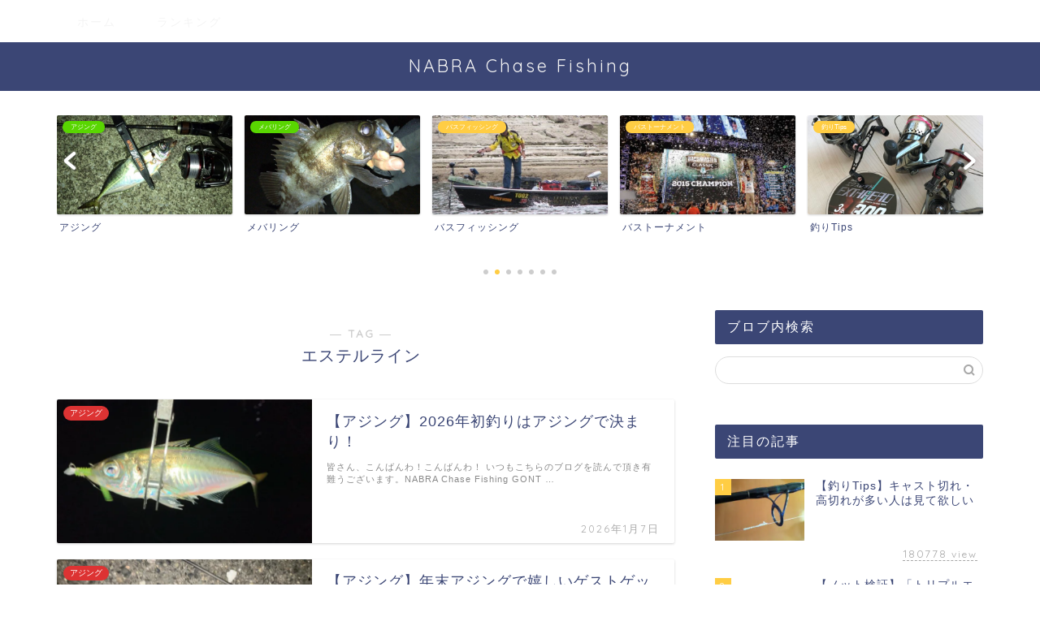

--- FILE ---
content_type: text/html; charset=UTF-8
request_url: https://nabrachaser.com/archives/tag/%E3%82%A8%E3%82%B9%E3%83%86%E3%83%AB%E3%83%A9%E3%82%A4%E3%83%B3
body_size: 17501
content:
<!DOCTYPE html>
<html lang="ja">
<head prefix="og: http://ogp.me/ns# fb: http://ogp.me/ns/fb# article: http://ogp.me/ns/article#">
<meta charset="utf-8">
<meta http-equiv="X-UA-Compatible" content="IE=edge">
<meta name="viewport" content="width=device-width, initial-scale=1">
<!-- ここからOGP -->
<meta property="og:type" content="blog">
		<meta property="og:title" content="エステルラインタグの記事一覧｜NABRA Chase Fishing">
	<meta property="og:url" content="https://nabrachaser.com/archives/tag/19%e3%82%ab%e3%83%ab%e3%83%87%e3%82%a3%e3%82%a2">
			<meta property="og:image" content="https://nabrachaser.com/wp-content/uploads/2026/01/img_0024-1024x768.jpg">
	<meta property="og:site_name" content="NABRA Chase Fishing">
<meta property="fb:admins" content="">
<meta name="twitter:card" content="summary">
<!-- ここまでOGP --> 

<link rel="canonical" href="https://nabrachaser.com">
<meta name='robots' content='index, follow, max-image-preview:large, max-snippet:-1, max-video-preview:-1' />
	<style>img:is([sizes="auto" i], [sizes^="auto," i]) { contain-intrinsic-size: 3000px 1500px }</style>
	
	<!-- This site is optimized with the Yoast SEO plugin v26.8 - https://yoast.com/product/yoast-seo-wordpress/ -->
	<title>エステルライン アーカイブ - NABRA Chase Fishing</title>
	<link rel="canonical" href="https://nabrachaser.com/archives/tag/エステルライン" />
	<link rel="next" href="https://nabrachaser.com/archives/tag/%e3%82%a8%e3%82%b9%e3%83%86%e3%83%ab%e3%83%a9%e3%82%a4%e3%83%b3/page/2" />
	<meta property="og:locale" content="ja_JP" />
	<meta property="og:type" content="article" />
	<meta property="og:title" content="エステルライン アーカイブ - NABRA Chase Fishing" />
	<meta property="og:url" content="https://nabrachaser.com/archives/tag/エステルライン" />
	<meta property="og:site_name" content="NABRA Chase Fishing" />
	<meta name="twitter:card" content="summary_large_image" />
	<script type="application/ld+json" class="yoast-schema-graph">{"@context":"https://schema.org","@graph":[{"@type":"CollectionPage","@id":"https://nabrachaser.com/archives/tag/%e3%82%a8%e3%82%b9%e3%83%86%e3%83%ab%e3%83%a9%e3%82%a4%e3%83%b3","url":"https://nabrachaser.com/archives/tag/%e3%82%a8%e3%82%b9%e3%83%86%e3%83%ab%e3%83%a9%e3%82%a4%e3%83%b3","name":"エステルライン アーカイブ - NABRA Chase Fishing","isPartOf":{"@id":"https://nabrachaser.com/#website"},"primaryImageOfPage":{"@id":"https://nabrachaser.com/archives/tag/%e3%82%a8%e3%82%b9%e3%83%86%e3%83%ab%e3%83%a9%e3%82%a4%e3%83%b3#primaryimage"},"image":{"@id":"https://nabrachaser.com/archives/tag/%e3%82%a8%e3%82%b9%e3%83%86%e3%83%ab%e3%83%a9%e3%82%a4%e3%83%b3#primaryimage"},"thumbnailUrl":"https://i0.wp.com/nabrachaser.com/wp-content/uploads/2026/01/img_0025.jpg?fit=2000%2C1500&ssl=1","breadcrumb":{"@id":"https://nabrachaser.com/archives/tag/%e3%82%a8%e3%82%b9%e3%83%86%e3%83%ab%e3%83%a9%e3%82%a4%e3%83%b3#breadcrumb"},"inLanguage":"ja"},{"@type":"ImageObject","inLanguage":"ja","@id":"https://nabrachaser.com/archives/tag/%e3%82%a8%e3%82%b9%e3%83%86%e3%83%ab%e3%83%a9%e3%82%a4%e3%83%b3#primaryimage","url":"https://i0.wp.com/nabrachaser.com/wp-content/uploads/2026/01/img_0025.jpg?fit=2000%2C1500&ssl=1","contentUrl":"https://i0.wp.com/nabrachaser.com/wp-content/uploads/2026/01/img_0025.jpg?fit=2000%2C1500&ssl=1","width":2000,"height":1500},{"@type":"BreadcrumbList","@id":"https://nabrachaser.com/archives/tag/%e3%82%a8%e3%82%b9%e3%83%86%e3%83%ab%e3%83%a9%e3%82%a4%e3%83%b3#breadcrumb","itemListElement":[{"@type":"ListItem","position":1,"name":"ホーム","item":"https://nabrachaser.com/"},{"@type":"ListItem","position":2,"name":"エステルライン"}]},{"@type":"WebSite","@id":"https://nabrachaser.com/#website","url":"https://nabrachaser.com/","name":"NABRA Chase Fishing","description":"チニング　アジング　メバリング　バスフィッシング　ゴルフ","publisher":{"@id":"https://nabrachaser.com/#/schema/person/261c39f7d1c2753cf08a23d6a3899fa9"},"potentialAction":[{"@type":"SearchAction","target":{"@type":"EntryPoint","urlTemplate":"https://nabrachaser.com/?s={search_term_string}"},"query-input":{"@type":"PropertyValueSpecification","valueRequired":true,"valueName":"search_term_string"}}],"inLanguage":"ja"},{"@type":["Person","Organization"],"@id":"https://nabrachaser.com/#/schema/person/261c39f7d1c2753cf08a23d6a3899fa9","name":"nabrachaser","image":{"@type":"ImageObject","inLanguage":"ja","@id":"https://nabrachaser.com/#/schema/person/image/","url":"https://i0.wp.com/nabrachaser.com/wp-content/uploads/2024/06/img_8259.jpg?fit=2000%2C1500&ssl=1","contentUrl":"https://i0.wp.com/nabrachaser.com/wp-content/uploads/2024/06/img_8259.jpg?fit=2000%2C1500&ssl=1","width":2000,"height":1500,"caption":"nabrachaser"},"logo":{"@id":"https://nabrachaser.com/#/schema/person/image/"}}]}</script>
	<!-- / Yoast SEO plugin. -->


<link rel='dns-prefetch' href='//webfonts.xserver.jp' />
<link rel='dns-prefetch' href='//cdnjs.cloudflare.com' />
<link rel='dns-prefetch' href='//use.fontawesome.com' />
<link rel='dns-prefetch' href='//www.googletagmanager.com' />
<link rel='dns-prefetch' href='//stats.wp.com' />
<link rel='dns-prefetch' href='//pagead2.googlesyndication.com' />
<link rel='preconnect' href='//c0.wp.com' />
<link rel='preconnect' href='//i0.wp.com' />
<link href='http://use.fontawesome.com' crossorigin='' rel='preconnect' />
<link rel="alternate" type="application/rss+xml" title="NABRA Chase Fishing &raquo; フィード" href="https://nabrachaser.com/feed" />
<link rel="alternate" type="application/rss+xml" title="NABRA Chase Fishing &raquo; コメントフィード" href="https://nabrachaser.com/comments/feed" />
<link rel="alternate" type="application/rss+xml" title="NABRA Chase Fishing &raquo; エステルライン タグのフィード" href="https://nabrachaser.com/archives/tag/%e3%82%a8%e3%82%b9%e3%83%86%e3%83%ab%e3%83%a9%e3%82%a4%e3%83%b3/feed" />
<!-- nabrachaser.com is managing ads with Advanced Ads 2.0.16 – https://wpadvancedads.com/ --><script id="nabra-ready">
			window.advanced_ads_ready=function(e,a){a=a||"complete";var d=function(e){return"interactive"===a?"loading"!==e:"complete"===e};d(document.readyState)?e():document.addEventListener("readystatechange",(function(a){d(a.target.readyState)&&e()}),{once:"interactive"===a})},window.advanced_ads_ready_queue=window.advanced_ads_ready_queue||[];		</script>
		<link rel='stylesheet' id='wp-block-library-css' href='https://c0.wp.com/c/6.8.3/wp-includes/css/dist/block-library/style.min.css' type='text/css' media='all' />
<style id='classic-theme-styles-inline-css' type='text/css'>
/*! This file is auto-generated */
.wp-block-button__link{color:#fff;background-color:#32373c;border-radius:9999px;box-shadow:none;text-decoration:none;padding:calc(.667em + 2px) calc(1.333em + 2px);font-size:1.125em}.wp-block-file__button{background:#32373c;color:#fff;text-decoration:none}
</style>
<link rel='stylesheet' id='wphb-1-css' href='https://nabrachaser.com/wp-content/uploads/hummingbird-assets/50674c2b19bd3760eda14f0ee509108c.css' type='text/css' media='all' />
<style id='jetpack-sharing-buttons-style-inline-css' type='text/css'>
.jetpack-sharing-buttons__services-list{display:flex;flex-direction:row;flex-wrap:wrap;gap:0;list-style-type:none;margin:5px;padding:0}.jetpack-sharing-buttons__services-list.has-small-icon-size{font-size:12px}.jetpack-sharing-buttons__services-list.has-normal-icon-size{font-size:16px}.jetpack-sharing-buttons__services-list.has-large-icon-size{font-size:24px}.jetpack-sharing-buttons__services-list.has-huge-icon-size{font-size:36px}@media print{.jetpack-sharing-buttons__services-list{display:none!important}}.editor-styles-wrapper .wp-block-jetpack-sharing-buttons{gap:0;padding-inline-start:0}ul.jetpack-sharing-buttons__services-list.has-background{padding:1.25em 2.375em}
</style>
<style id='global-styles-inline-css' type='text/css'>
:root{--wp--preset--aspect-ratio--square: 1;--wp--preset--aspect-ratio--4-3: 4/3;--wp--preset--aspect-ratio--3-4: 3/4;--wp--preset--aspect-ratio--3-2: 3/2;--wp--preset--aspect-ratio--2-3: 2/3;--wp--preset--aspect-ratio--16-9: 16/9;--wp--preset--aspect-ratio--9-16: 9/16;--wp--preset--color--black: #000000;--wp--preset--color--cyan-bluish-gray: #abb8c3;--wp--preset--color--white: #ffffff;--wp--preset--color--pale-pink: #f78da7;--wp--preset--color--vivid-red: #cf2e2e;--wp--preset--color--luminous-vivid-orange: #ff6900;--wp--preset--color--luminous-vivid-amber: #fcb900;--wp--preset--color--light-green-cyan: #7bdcb5;--wp--preset--color--vivid-green-cyan: #00d084;--wp--preset--color--pale-cyan-blue: #8ed1fc;--wp--preset--color--vivid-cyan-blue: #0693e3;--wp--preset--color--vivid-purple: #9b51e0;--wp--preset--gradient--vivid-cyan-blue-to-vivid-purple: linear-gradient(135deg,rgba(6,147,227,1) 0%,rgb(155,81,224) 100%);--wp--preset--gradient--light-green-cyan-to-vivid-green-cyan: linear-gradient(135deg,rgb(122,220,180) 0%,rgb(0,208,130) 100%);--wp--preset--gradient--luminous-vivid-amber-to-luminous-vivid-orange: linear-gradient(135deg,rgba(252,185,0,1) 0%,rgba(255,105,0,1) 100%);--wp--preset--gradient--luminous-vivid-orange-to-vivid-red: linear-gradient(135deg,rgba(255,105,0,1) 0%,rgb(207,46,46) 100%);--wp--preset--gradient--very-light-gray-to-cyan-bluish-gray: linear-gradient(135deg,rgb(238,238,238) 0%,rgb(169,184,195) 100%);--wp--preset--gradient--cool-to-warm-spectrum: linear-gradient(135deg,rgb(74,234,220) 0%,rgb(151,120,209) 20%,rgb(207,42,186) 40%,rgb(238,44,130) 60%,rgb(251,105,98) 80%,rgb(254,248,76) 100%);--wp--preset--gradient--blush-light-purple: linear-gradient(135deg,rgb(255,206,236) 0%,rgb(152,150,240) 100%);--wp--preset--gradient--blush-bordeaux: linear-gradient(135deg,rgb(254,205,165) 0%,rgb(254,45,45) 50%,rgb(107,0,62) 100%);--wp--preset--gradient--luminous-dusk: linear-gradient(135deg,rgb(255,203,112) 0%,rgb(199,81,192) 50%,rgb(65,88,208) 100%);--wp--preset--gradient--pale-ocean: linear-gradient(135deg,rgb(255,245,203) 0%,rgb(182,227,212) 50%,rgb(51,167,181) 100%);--wp--preset--gradient--electric-grass: linear-gradient(135deg,rgb(202,248,128) 0%,rgb(113,206,126) 100%);--wp--preset--gradient--midnight: linear-gradient(135deg,rgb(2,3,129) 0%,rgb(40,116,252) 100%);--wp--preset--font-size--small: 13px;--wp--preset--font-size--medium: 20px;--wp--preset--font-size--large: 36px;--wp--preset--font-size--x-large: 42px;--wp--preset--spacing--20: 0.44rem;--wp--preset--spacing--30: 0.67rem;--wp--preset--spacing--40: 1rem;--wp--preset--spacing--50: 1.5rem;--wp--preset--spacing--60: 2.25rem;--wp--preset--spacing--70: 3.38rem;--wp--preset--spacing--80: 5.06rem;--wp--preset--shadow--natural: 6px 6px 9px rgba(0, 0, 0, 0.2);--wp--preset--shadow--deep: 12px 12px 50px rgba(0, 0, 0, 0.4);--wp--preset--shadow--sharp: 6px 6px 0px rgba(0, 0, 0, 0.2);--wp--preset--shadow--outlined: 6px 6px 0px -3px rgba(255, 255, 255, 1), 6px 6px rgba(0, 0, 0, 1);--wp--preset--shadow--crisp: 6px 6px 0px rgba(0, 0, 0, 1);}:where(.is-layout-flex){gap: 0.5em;}:where(.is-layout-grid){gap: 0.5em;}body .is-layout-flex{display: flex;}.is-layout-flex{flex-wrap: wrap;align-items: center;}.is-layout-flex > :is(*, div){margin: 0;}body .is-layout-grid{display: grid;}.is-layout-grid > :is(*, div){margin: 0;}:where(.wp-block-columns.is-layout-flex){gap: 2em;}:where(.wp-block-columns.is-layout-grid){gap: 2em;}:where(.wp-block-post-template.is-layout-flex){gap: 1.25em;}:where(.wp-block-post-template.is-layout-grid){gap: 1.25em;}.has-black-color{color: var(--wp--preset--color--black) !important;}.has-cyan-bluish-gray-color{color: var(--wp--preset--color--cyan-bluish-gray) !important;}.has-white-color{color: var(--wp--preset--color--white) !important;}.has-pale-pink-color{color: var(--wp--preset--color--pale-pink) !important;}.has-vivid-red-color{color: var(--wp--preset--color--vivid-red) !important;}.has-luminous-vivid-orange-color{color: var(--wp--preset--color--luminous-vivid-orange) !important;}.has-luminous-vivid-amber-color{color: var(--wp--preset--color--luminous-vivid-amber) !important;}.has-light-green-cyan-color{color: var(--wp--preset--color--light-green-cyan) !important;}.has-vivid-green-cyan-color{color: var(--wp--preset--color--vivid-green-cyan) !important;}.has-pale-cyan-blue-color{color: var(--wp--preset--color--pale-cyan-blue) !important;}.has-vivid-cyan-blue-color{color: var(--wp--preset--color--vivid-cyan-blue) !important;}.has-vivid-purple-color{color: var(--wp--preset--color--vivid-purple) !important;}.has-black-background-color{background-color: var(--wp--preset--color--black) !important;}.has-cyan-bluish-gray-background-color{background-color: var(--wp--preset--color--cyan-bluish-gray) !important;}.has-white-background-color{background-color: var(--wp--preset--color--white) !important;}.has-pale-pink-background-color{background-color: var(--wp--preset--color--pale-pink) !important;}.has-vivid-red-background-color{background-color: var(--wp--preset--color--vivid-red) !important;}.has-luminous-vivid-orange-background-color{background-color: var(--wp--preset--color--luminous-vivid-orange) !important;}.has-luminous-vivid-amber-background-color{background-color: var(--wp--preset--color--luminous-vivid-amber) !important;}.has-light-green-cyan-background-color{background-color: var(--wp--preset--color--light-green-cyan) !important;}.has-vivid-green-cyan-background-color{background-color: var(--wp--preset--color--vivid-green-cyan) !important;}.has-pale-cyan-blue-background-color{background-color: var(--wp--preset--color--pale-cyan-blue) !important;}.has-vivid-cyan-blue-background-color{background-color: var(--wp--preset--color--vivid-cyan-blue) !important;}.has-vivid-purple-background-color{background-color: var(--wp--preset--color--vivid-purple) !important;}.has-black-border-color{border-color: var(--wp--preset--color--black) !important;}.has-cyan-bluish-gray-border-color{border-color: var(--wp--preset--color--cyan-bluish-gray) !important;}.has-white-border-color{border-color: var(--wp--preset--color--white) !important;}.has-pale-pink-border-color{border-color: var(--wp--preset--color--pale-pink) !important;}.has-vivid-red-border-color{border-color: var(--wp--preset--color--vivid-red) !important;}.has-luminous-vivid-orange-border-color{border-color: var(--wp--preset--color--luminous-vivid-orange) !important;}.has-luminous-vivid-amber-border-color{border-color: var(--wp--preset--color--luminous-vivid-amber) !important;}.has-light-green-cyan-border-color{border-color: var(--wp--preset--color--light-green-cyan) !important;}.has-vivid-green-cyan-border-color{border-color: var(--wp--preset--color--vivid-green-cyan) !important;}.has-pale-cyan-blue-border-color{border-color: var(--wp--preset--color--pale-cyan-blue) !important;}.has-vivid-cyan-blue-border-color{border-color: var(--wp--preset--color--vivid-cyan-blue) !important;}.has-vivid-purple-border-color{border-color: var(--wp--preset--color--vivid-purple) !important;}.has-vivid-cyan-blue-to-vivid-purple-gradient-background{background: var(--wp--preset--gradient--vivid-cyan-blue-to-vivid-purple) !important;}.has-light-green-cyan-to-vivid-green-cyan-gradient-background{background: var(--wp--preset--gradient--light-green-cyan-to-vivid-green-cyan) !important;}.has-luminous-vivid-amber-to-luminous-vivid-orange-gradient-background{background: var(--wp--preset--gradient--luminous-vivid-amber-to-luminous-vivid-orange) !important;}.has-luminous-vivid-orange-to-vivid-red-gradient-background{background: var(--wp--preset--gradient--luminous-vivid-orange-to-vivid-red) !important;}.has-very-light-gray-to-cyan-bluish-gray-gradient-background{background: var(--wp--preset--gradient--very-light-gray-to-cyan-bluish-gray) !important;}.has-cool-to-warm-spectrum-gradient-background{background: var(--wp--preset--gradient--cool-to-warm-spectrum) !important;}.has-blush-light-purple-gradient-background{background: var(--wp--preset--gradient--blush-light-purple) !important;}.has-blush-bordeaux-gradient-background{background: var(--wp--preset--gradient--blush-bordeaux) !important;}.has-luminous-dusk-gradient-background{background: var(--wp--preset--gradient--luminous-dusk) !important;}.has-pale-ocean-gradient-background{background: var(--wp--preset--gradient--pale-ocean) !important;}.has-electric-grass-gradient-background{background: var(--wp--preset--gradient--electric-grass) !important;}.has-midnight-gradient-background{background: var(--wp--preset--gradient--midnight) !important;}.has-small-font-size{font-size: var(--wp--preset--font-size--small) !important;}.has-medium-font-size{font-size: var(--wp--preset--font-size--medium) !important;}.has-large-font-size{font-size: var(--wp--preset--font-size--large) !important;}.has-x-large-font-size{font-size: var(--wp--preset--font-size--x-large) !important;}
:where(.wp-block-post-template.is-layout-flex){gap: 1.25em;}:where(.wp-block-post-template.is-layout-grid){gap: 1.25em;}
:where(.wp-block-columns.is-layout-flex){gap: 2em;}:where(.wp-block-columns.is-layout-grid){gap: 2em;}
:root :where(.wp-block-pullquote){font-size: 1.5em;line-height: 1.6;}
</style>
<link rel='stylesheet' id='wphb-2-css' href='https://nabrachaser.com/wp-content/uploads/hummingbird-assets/bbe159f8b2b8d7eeeb6137d63d6bfebb.css' type='text/css' media='all' />
<style id='wphb-2-inline-css' type='text/css'>
div#ez-toc-container .ez-toc-title {font-size: 120%;}div#ez-toc-container .ez-toc-title {font-weight: 500;}div#ez-toc-container ul li , div#ez-toc-container ul li a {font-size: 90%;}div#ez-toc-container ul li , div#ez-toc-container ul li a {font-weight: 500;}div#ez-toc-container nav ul ul li {font-size: 85%;}.ez-toc-box-title {font-weight: bold; margin-bottom: 10px; text-align: center; text-transform: uppercase; letter-spacing: 1px; color: #666; padding-bottom: 5px;position:absolute;top:-4%;left:5%;background-color: inherit;transition: top 0.3s ease;}.ez-toc-box-title.toc-closed {top:-25%;}
.ez-toc-container-direction {direction: ltr;}.ez-toc-counter ul{counter-reset: item ;}.ez-toc-counter nav ul li a::before {content: counters(item, '.', decimal) '. ';display: inline-block;counter-increment: item;flex-grow: 0;flex-shrink: 0;margin-right: .2em; float: left; }.ez-toc-widget-direction {direction: ltr;}.ez-toc-widget-container ul{counter-reset: item ;}.ez-toc-widget-container nav ul li a::before {content: counters(item, '.', decimal) '. ';display: inline-block;counter-increment: item;flex-grow: 0;flex-shrink: 0;margin-right: .2em; float: left; }
</style>
<link rel='stylesheet' id='swiper-style-css' href='https://cdnjs.cloudflare.com/ajax/libs/Swiper/4.0.7/css/swiper.min.css' type='text/css' media='all' />
<script type="text/javascript" src="https://nabrachaser.com/wp-content/uploads/hummingbird-assets/4c2eb1800399d4c619fa7c0f3915d743.js" id="wphb-3-js"></script>
<script type="text/javascript" src="//webfonts.xserver.jp/js/xserverv3.js?fadein=0&amp;ver=2.0.9" id="typesquare_std-js"></script>

<!-- Site Kit によって追加された Google タグ（gtag.js）スニペット -->
<!-- Google アナリティクス スニペット (Site Kit が追加) -->
<script type="text/javascript" src="https://www.googletagmanager.com/gtag/js?id=GT-NMKNLQ8" id="google_gtagjs-js" async></script>
<script type="text/javascript" id="google_gtagjs-js-after">
/* <![CDATA[ */
window.dataLayer = window.dataLayer || [];function gtag(){dataLayer.push(arguments);}
gtag("set","linker",{"domains":["nabrachaser.com"]});
gtag("js", new Date());
gtag("set", "developer_id.dZTNiMT", true);
gtag("config", "GT-NMKNLQ8");
/* ]]> */
</script>
<link rel="https://api.w.org/" href="https://nabrachaser.com/wp-json/" /><link rel="alternate" title="JSON" type="application/json" href="https://nabrachaser.com/wp-json/wp/v2/tags/61" /><meta name="generator" content="Site Kit by Google 1.171.0" /><script data-ad-client="ca-pub-6481345780612023" async src="https://pagead2.googlesyndication.com/pagead/js/adsbygoogle.js"></script>	<style>img#wpstats{display:none}</style>
			<style type="text/css">
		#wrapper {
			background-color: #fff;
			background-image: url();
					}

		.related-entry-headline-text span:before,
		#comment-title span:before,
		#reply-title span:before {
			background-color: #3b4675;
			border-color: #3b4675 !important;
		}

		#breadcrumb:after,
		#page-top a {
			background-color: #3b4675;
		}

		footer {
			background-color: #3b4675;
		}

		.footer-inner a,
		#copyright,
		#copyright-center {
			border-color: #fff !important;
			color: #fff !important;
		}

		#footer-widget-area {
			border-color: #fff !important;
		}

		.page-top-footer a {
			color: #3b4675 !important;
		}

		#breadcrumb ul li,
		#breadcrumb ul li a {
			color: #3b4675 !important;
		}

		body,
		a,
		a:link,
		a:visited,
		.my-profile,
		.widgettitle,
		.tabBtn-mag label {
			color: #3b4675;
		}

		a:hover {
			color: #008db7;
		}

		.widget_nav_menu ul>li>a:before,
		.widget_categories ul>li>a:before,
		.widget_pages ul>li>a:before,
		.widget_recent_entries ul>li>a:before,
		.widget_archive ul>li>a:before,
		.widget_archive form:after,
		.widget_categories form:after,
		.widget_nav_menu ul>li>ul.sub-menu>li>a:before,
		.widget_categories ul>li>.children>li>a:before,
		.widget_pages ul>li>.children>li>a:before,
		.widget_nav_menu ul>li>ul.sub-menu>li>ul.sub-menu li>a:before,
		.widget_categories ul>li>.children>li>.children li>a:before,
		.widget_pages ul>li>.children>li>.children li>a:before {
			color: #3b4675;
		}

		.widget_nav_menu ul .sub-menu .sub-menu li a:before {
			background-color: #3b4675 !important;
		}

		.d--labeling-act-border {
			border-color: rgba(59, 70, 117, 0.18);
		}

		.c--labeling-act.d--labeling-act-solid {
			background-color: rgba(59, 70, 117, 0.06);
		}

		.a--labeling-act {
			color: rgba(59, 70, 117, 0.6);
		}

		.a--labeling-small-act span {
			background-color: rgba(59, 70, 117, 0.21);
		}

		.c--labeling-act.d--labeling-act-strong {
			background-color: rgba(59, 70, 117, 0.045);
		}

		.d--labeling-act-strong .a--labeling-act {
			color: rgba(59, 70, 117, 0.75);
		}


		footer .footer-widget,
		footer .footer-widget a,
		footer .footer-widget ul li,
		.footer-widget.widget_nav_menu ul>li>a:before,
		.footer-widget.widget_categories ul>li>a:before,
		.footer-widget.widget_recent_entries ul>li>a:before,
		.footer-widget.widget_pages ul>li>a:before,
		.footer-widget.widget_archive ul>li>a:before,
		footer .widget_tag_cloud .tagcloud a:before {
			color: #fff !important;
			border-color: #fff !important;
		}

		footer .footer-widget .widgettitle {
			color: #fff !important;
			border-color: #ffcd44 !important;
		}

		footer .widget_nav_menu ul .children .children li a:before,
		footer .widget_categories ul .children .children li a:before,
		footer .widget_nav_menu ul .sub-menu .sub-menu li a:before {
			background-color: #fff !important;
		}

		#drawernav a:hover,
		.post-list-title,
		#prev-next p,
		#toc_container .toc_list li a {
			color: #3b4675 !important;
		}

		#header-box {
			background-color: #3b4675;
		}

		@media (min-width: 768px) {

			#header-box .header-box10-bg:before,
			#header-box .header-box11-bg:before {
				border-radius: 2px;
			}
		}

		@media (min-width: 768px) {
			.top-image-meta {
				margin-top: calc(0px - 30px);
			}
		}

		@media (min-width: 1200px) {
			.top-image-meta {
				margin-top: calc(0px);
			}
		}

		.pickup-contents:before {
			background-color: #3b4675 !important;
		}

		.main-image-text {
			color: #ffffff;
		}

		.main-image-text-sub {
			color: #ffffff;
		}

		@media (min-width: 481px) {
			#site-info {
				padding-top: 15px !important;
				padding-bottom: 15px !important;
			}
		}

		#site-info span a {
			color: #f4f4f4 !important;
		}

		#headmenu .headsns .line a svg {
			fill: #f4f4f4 !important;
		}

		#headmenu .headsns a,
		#headmenu {
			color: #f4f4f4 !important;
			border-color: #f4f4f4 !important;
		}

		.profile-follow .line-sns a svg {
			fill: #3b4675 !important;
		}

		.profile-follow .line-sns a:hover svg {
			fill: #ffcd44 !important;
		}

		.profile-follow a {
			color: #3b4675 !important;
			border-color: #3b4675 !important;
		}

		.profile-follow a:hover,
		#headmenu .headsns a:hover {
			color: #ffcd44 !important;
			border-color: #ffcd44 !important;
		}

		.search-box:hover {
			color: #ffcd44 !important;
			border-color: #ffcd44 !important;
		}

		#header #headmenu .headsns .line a:hover svg {
			fill: #ffcd44 !important;
		}

		.cps-icon-bar,
		#navtoggle:checked+.sp-menu-open .cps-icon-bar {
			background-color: #f4f4f4;
		}

		#nav-container {
			background-color: #fff;
		}

		.menu-box .menu-item svg {
			fill: #f4f4f4;
		}

		#drawernav ul.menu-box>li>a,
		#drawernav2 ul.menu-box>li>a,
		#drawernav3 ul.menu-box>li>a,
		#drawernav4 ul.menu-box>li>a,
		#drawernav5 ul.menu-box>li>a,
		#drawernav ul.menu-box>li.menu-item-has-children:after,
		#drawernav2 ul.menu-box>li.menu-item-has-children:after,
		#drawernav3 ul.menu-box>li.menu-item-has-children:after,
		#drawernav4 ul.menu-box>li.menu-item-has-children:after,
		#drawernav5 ul.menu-box>li.menu-item-has-children:after {
			color: #f4f4f4 !important;
		}

		#drawernav ul.menu-box li a,
		#drawernav2 ul.menu-box li a,
		#drawernav3 ul.menu-box li a,
		#drawernav4 ul.menu-box li a,
		#drawernav5 ul.menu-box li a {
			font-size: 14px !important;
		}

		#drawernav3 ul.menu-box>li {
			color: #3b4675 !important;
		}

		#drawernav4 .menu-box>.menu-item>a:after,
		#drawernav3 .menu-box>.menu-item>a:after,
		#drawernav .menu-box>.menu-item>a:after {
			background-color: #f4f4f4 !important;
		}

		#drawernav2 .menu-box>.menu-item:hover,
		#drawernav5 .menu-box>.menu-item:hover {
			border-top-color: #3b4675 !important;
		}

		.cps-info-bar a {
			background-color: #ffcd44 !important;
		}

		@media (min-width: 768px) {
			.post-list-mag .post-list-item:not(:nth-child(2n)) {
				margin-right: 2.6%;
			}
		}

		@media (min-width: 768px) {

			#tab-1:checked~.tabBtn-mag li [for="tab-1"]:after,
			#tab-2:checked~.tabBtn-mag li [for="tab-2"]:after,
			#tab-3:checked~.tabBtn-mag li [for="tab-3"]:after,
			#tab-4:checked~.tabBtn-mag li [for="tab-4"]:after {
				border-top-color: #3b4675 !important;
			}

			.tabBtn-mag label {
				border-bottom-color: #3b4675 !important;
			}
		}

		#tab-1:checked~.tabBtn-mag li [for="tab-1"],
		#tab-2:checked~.tabBtn-mag li [for="tab-2"],
		#tab-3:checked~.tabBtn-mag li [for="tab-3"],
		#tab-4:checked~.tabBtn-mag li [for="tab-4"],
		#prev-next a.next:after,
		#prev-next a.prev:after,
		.more-cat-button a:hover span:before {
			background-color: #3b4675 !important;
		}


		.swiper-slide .post-list-cat,
		.post-list-mag .post-list-cat,
		.post-list-mag3col .post-list-cat,
		.post-list-mag-sp1col .post-list-cat,
		.swiper-pagination-bullet-active,
		.pickup-cat,
		.post-list .post-list-cat,
		#breadcrumb .bcHome a:hover span:before,
		.popular-item:nth-child(1) .pop-num,
		.popular-item:nth-child(2) .pop-num,
		.popular-item:nth-child(3) .pop-num {
			background-color: #ffcd44 !important;
		}

		.sidebar-btn a,
		.profile-sns-menu {
			background-color: #ffcd44 !important;
		}

		.sp-sns-menu a,
		.pickup-contents-box a:hover .pickup-title {
			border-color: #3b4675 !important;
			color: #3b4675 !important;
		}

		.pro-line svg {
			fill: #3b4675 !important;
		}

		.cps-post-cat a,
		.meta-cat,
		.popular-cat {
			background-color: #ffcd44 !important;
			border-color: #ffcd44 !important;
		}

		.tagicon,
		.tag-box a,
		#toc_container .toc_list>li,
		#toc_container .toc_title {
			color: #3b4675 !important;
		}

		.widget_tag_cloud a::before {
			color: #3b4675 !important;
		}

		.tag-box a,
		#toc_container:before {
			border-color: #3b4675 !important;
		}

		.cps-post-cat a:hover {
			color: #008db7 !important;
		}

		.pagination li:not([class*="current"]) a:hover,
		.widget_tag_cloud a:hover {
			background-color: #3b4675 !important;
		}

		.pagination li:not([class*="current"]) a:hover {
			opacity: 0.5 !important;
		}

		.pagination li.current a {
			background-color: #3b4675 !important;
			border-color: #3b4675 !important;
		}

		.nextpage a:hover span {
			color: #3b4675 !important;
			border-color: #3b4675 !important;
		}

		.cta-content:before {
			background-color: #6FBFCA !important;
		}

		.cta-text,
		.info-title {
			color: #fff !important;
		}

		#footer-widget-area.footer_style1 .widgettitle {
			border-color: #ffcd44 !important;
		}

		.sidebar_style1 .widgettitle,
		.sidebar_style5 .widgettitle {
			border-color: #3b4675 !important;
		}

		.sidebar_style2 .widgettitle,
		.sidebar_style4 .widgettitle,
		.sidebar_style6 .widgettitle,
		#home-bottom-widget .widgettitle,
		#home-top-widget .widgettitle,
		#post-bottom-widget .widgettitle,
		#post-top-widget .widgettitle {
			background-color: #3b4675 !important;
		}

		#home-bottom-widget .widget_search .search-box input[type="submit"],
		#home-top-widget .widget_search .search-box input[type="submit"],
		#post-bottom-widget .widget_search .search-box input[type="submit"],
		#post-top-widget .widget_search .search-box input[type="submit"] {
			background-color: #ffcd44 !important;
		}

		.tn-logo-size {
			font-size: 160% !important;
		}

		@media (min-width: 481px) {
			.tn-logo-size img {
				width: calc(160%*0.5) !important;
			}
		}

		@media (min-width: 768px) {
			.tn-logo-size img {
				width: calc(160%*2.2) !important;
			}
		}

		@media (min-width: 1200px) {
			.tn-logo-size img {
				width: 160% !important;
			}
		}

		.sp-logo-size {
			font-size: 100% !important;
		}

		.sp-logo-size img {
			width: 100% !important;
		}

		.cps-post-main ul>li:before,
		.cps-post-main ol>li:before {
			background-color: #ffcd44 !important;
		}

		.profile-card .profile-title {
			background-color: #3b4675 !important;
		}

		.profile-card {
			border-color: #3b4675 !important;
		}

		.cps-post-main a {
			color: #008db7;
		}

		.cps-post-main .marker {
			background: -webkit-linear-gradient(transparent 60%, #ffcedb 0%);
			background: linear-gradient(transparent 60%, #ffcedb 0%);
		}

		.cps-post-main .marker2 {
			background: -webkit-linear-gradient(transparent 60%, #a9eaf2 0%);
			background: linear-gradient(transparent 60%, #a9eaf2 0%);
		}

		.cps-post-main .jic-sc {
			color: #e9546b;
		}


		.simple-box1 {
			border-color: #ef9b9b !important;
		}

		.simple-box2 {
			border-color: #f2bf7d !important;
		}

		.simple-box3 {
			border-color: #b5e28a !important;
		}

		.simple-box4 {
			border-color: #7badd8 !important;
		}

		.simple-box4:before {
			background-color: #7badd8;
		}

		.simple-box5 {
			border-color: #e896c7 !important;
		}

		.simple-box5:before {
			background-color: #e896c7;
		}

		.simple-box6 {
			background-color: #fffdef !important;
		}

		.simple-box7 {
			border-color: #def1f9 !important;
		}

		.simple-box7:before {
			background-color: #def1f9 !important;
		}

		.simple-box8 {
			border-color: #96ddc1 !important;
		}

		.simple-box8:before {
			background-color: #96ddc1 !important;
		}

		.simple-box9:before {
			background-color: #e1c0e8 !important;
		}

		.simple-box9:after {
			border-color: #e1c0e8 #e1c0e8 #fff #fff !important;
		}

		.kaisetsu-box1:before,
		.kaisetsu-box1-title {
			background-color: #ffb49e !important;
		}

		.kaisetsu-box2 {
			border-color: #89c2f4 !important;
		}

		.kaisetsu-box2-title {
			background-color: #89c2f4 !important;
		}

		.kaisetsu-box4 {
			border-color: #ea91a9 !important;
		}

		.kaisetsu-box4-title {
			background-color: #ea91a9 !important;
		}

		.kaisetsu-box5:before {
			background-color: #57b3ba !important;
		}

		.kaisetsu-box5-title {
			background-color: #57b3ba !important;
		}

		.concept-box1 {
			border-color: #85db8f !important;
		}

		.concept-box1:after {
			background-color: #85db8f !important;
		}

		.concept-box1:before {
			content: "ポイント" !important;
			color: #85db8f !important;
		}

		.concept-box2 {
			border-color: #f7cf6a !important;
		}

		.concept-box2:after {
			background-color: #f7cf6a !important;
		}

		.concept-box2:before {
			content: "注意点" !important;
			color: #f7cf6a !important;
		}

		.concept-box3 {
			border-color: #86cee8 !important;
		}

		.concept-box3:after {
			background-color: #86cee8 !important;
		}

		.concept-box3:before {
			content: "良い例" !important;
			color: #86cee8 !important;
		}

		.concept-box4 {
			border-color: #ed8989 !important;
		}

		.concept-box4:after {
			background-color: #ed8989 !important;
		}

		.concept-box4:before {
			content: "悪い例" !important;
			color: #ed8989 !important;
		}

		.concept-box5 {
			border-color: #9e9e9e !important;
		}

		.concept-box5:after {
			background-color: #9e9e9e !important;
		}

		.concept-box5:before {
			content: "参考" !important;
			color: #9e9e9e !important;
		}

		.concept-box6 {
			border-color: #8eaced !important;
		}

		.concept-box6:after {
			background-color: #8eaced !important;
		}

		.concept-box6:before {
			content: "メモ" !important;
			color: #8eaced !important;
		}

		.innerlink-box1,
		.blog-card {
			border-color: #73bc9b !important;
		}

		.innerlink-box1-title {
			background-color: #73bc9b !important;
			border-color: #73bc9b !important;
		}

		.innerlink-box1:before,
		.blog-card-hl-box {
			background-color: #73bc9b !important;
		}

		.concept-box1:before,
		.concept-box2:before,
		.concept-box3:before,
		.concept-box4:before,
		.concept-box5:before,
		.concept-box6:before {
			background-color: #fff;
			background-image: url();
		}

		.concept-box1:after,
		.concept-box2:after,
		.concept-box3:after,
		.concept-box4:after,
		.concept-box5:after,
		.concept-box6:after {
			border-color: #fff;
			border-image: url() 27 23 / 50px 30px / 1rem round space0 / 5px 5px;
		}

		.jin-ac-box01-title::after {
			color: #3b4675;
		}

		.color-button01 a,
		.color-button01 a:hover,
		.color-button01:before {
			background-color: #008db7 !important;
		}

		.top-image-btn-color a,
		.top-image-btn-color a:hover,
		.top-image-btn-color:before {
			background-color: #ffcd44 !important;
		}

		.color-button02 a,
		.color-button02 a:hover,
		.color-button02:before {
			background-color: #d9333f !important;
		}

		.color-button01-big a,
		.color-button01-big a:hover,
		.color-button01-big:before {
			background-color: #3296d1 !important;
		}

		.color-button01-big a,
		.color-button01-big:before {
			border-radius: 5px !important;
		}

		.color-button01-big a {
			padding-top: 20px !important;
			padding-bottom: 20px !important;
		}

		.color-button02-big a,
		.color-button02-big a:hover,
		.color-button02-big:before {
			background-color: #83d159 !important;
		}

		.color-button02-big a,
		.color-button02-big:before {
			border-radius: 5px !important;
		}

		.color-button02-big a {
			padding-top: 20px !important;
			padding-bottom: 20px !important;
		}

		.color-button01-big {
			width: 75% !important;
		}

		.color-button02-big {
			width: 75% !important;
		}

		.top-image-btn-color:before,
		.color-button01:before,
		.color-button02:before,
		.color-button01-big:before,
		.color-button02-big:before {
			bottom: -1px;
			left: -1px;
			width: 100%;
			height: 100%;
			border-radius: 6px;
			box-shadow: 0px 1px 5px 0px rgba(0, 0, 0, 0.25);
			-webkit-transition: all .4s;
			transition: all .4s;
		}

		.top-image-btn-color a:hover,
		.color-button01 a:hover,
		.color-button02 a:hover,
		.color-button01-big a:hover,
		.color-button02-big a:hover {
			-webkit-transform: translateY(2px);
			transform: translateY(2px);
			-webkit-filter: brightness(0.95);
			filter: brightness(0.95);
		}

		.top-image-btn-color:hover:before,
		.color-button01:hover:before,
		.color-button02:hover:before,
		.color-button01-big:hover:before,
		.color-button02-big:hover:before {
			-webkit-transform: translateY(2px);
			transform: translateY(2px);
			box-shadow: none !important;
		}

		.h2-style01 h2,
		.h2-style02 h2:before,
		.h2-style03 h2,
		.h2-style04 h2:before,
		.h2-style05 h2,
		.h2-style07 h2:before,
		.h2-style07 h2:after,
		.h3-style03 h3:before,
		.h3-style02 h3:before,
		.h3-style05 h3:before,
		.h3-style07 h3:before,
		.h2-style08 h2:after,
		.h2-style10 h2:before,
		.h2-style10 h2:after,
		.h3-style02 h3:after,
		.h4-style02 h4:before {
			background-color: #3b4675 !important;
		}

		.h3-style01 h3,
		.h3-style04 h3,
		.h3-style05 h3,
		.h3-style06 h3,
		.h4-style01 h4,
		.h2-style02 h2,
		.h2-style08 h2,
		.h2-style08 h2:before,
		.h2-style09 h2,
		.h4-style03 h4 {
			border-color: #3b4675 !important;
		}

		.h2-style05 h2:before {
			border-top-color: #3b4675 !important;
		}

		.h2-style06 h2:before,
		.sidebar_style3 .widgettitle:after {
			background-image: linear-gradient(-45deg,
					transparent 25%,
					#3b4675 25%,
					#3b4675 50%,
					transparent 50%,
					transparent 75%,
					#3b4675 75%,
					#3b4675);
		}

		.jin-h2-icons.h2-style02 h2 .jic:before,
		.jin-h2-icons.h2-style04 h2 .jic:before,
		.jin-h2-icons.h2-style06 h2 .jic:before,
		.jin-h2-icons.h2-style07 h2 .jic:before,
		.jin-h2-icons.h2-style08 h2 .jic:before,
		.jin-h2-icons.h2-style09 h2 .jic:before,
		.jin-h2-icons.h2-style10 h2 .jic:before,
		.jin-h3-icons.h3-style01 h3 .jic:before,
		.jin-h3-icons.h3-style02 h3 .jic:before,
		.jin-h3-icons.h3-style03 h3 .jic:before,
		.jin-h3-icons.h3-style04 h3 .jic:before,
		.jin-h3-icons.h3-style05 h3 .jic:before,
		.jin-h3-icons.h3-style06 h3 .jic:before,
		.jin-h3-icons.h3-style07 h3 .jic:before,
		.jin-h4-icons.h4-style01 h4 .jic:before,
		.jin-h4-icons.h4-style02 h4 .jic:before,
		.jin-h4-icons.h4-style03 h4 .jic:before,
		.jin-h4-icons.h4-style04 h4 .jic:before {
			color: #3b4675;
		}

		@media all and (-ms-high-contrast:none) {

			*::-ms-backdrop,
			.color-button01:before,
			.color-button02:before,
			.color-button01-big:before,
			.color-button02-big:before {
				background-color: #595857 !important;
			}
		}

		.jin-lp-h2 h2,
		.jin-lp-h2 h2 {
			background-color: transparent !important;
			border-color: transparent !important;
			color: #3b4675 !important;
		}

		.jincolumn-h3style2 {
			border-color: #3b4675 !important;
		}

		.jinlph2-style1 h2:first-letter {
			color: #3b4675 !important;
		}

		.jinlph2-style2 h2,
		.jinlph2-style3 h2 {
			border-color: #3b4675 !important;
		}

		.jin-photo-title .jin-fusen1-down,
		.jin-photo-title .jin-fusen1-even,
		.jin-photo-title .jin-fusen1-up {
			border-left-color: #3b4675;
		}

		.jin-photo-title .jin-fusen2,
		.jin-photo-title .jin-fusen3 {
			background-color: #3b4675;
		}

		.jin-photo-title .jin-fusen2:before,
		.jin-photo-title .jin-fusen3:before {
			border-top-color: #3b4675;
		}

		.has-huge-font-size {
			font-size: 42px !important;
		}

		.has-large-font-size {
			font-size: 36px !important;
		}

		.has-medium-font-size {
			font-size: 20px !important;
		}

		.has-normal-font-size {
			font-size: 16px !important;
		}

		.has-small-font-size {
			font-size: 13px !important;
		}
	</style>
<link rel="next" href="https://nabrachaser.com/archives/tag/%E3%82%A8%E3%82%B9%E3%83%86%E3%83%AB%E3%83%A9%E3%82%A4%E3%83%B3/page/2" />

<!-- Site Kit が追加した Google AdSense メタタグ -->
<meta name="google-adsense-platform-account" content="ca-host-pub-2644536267352236">
<meta name="google-adsense-platform-domain" content="sitekit.withgoogle.com">
<!-- Site Kit が追加した End Google AdSense メタタグ -->

<!-- Google AdSense スニペット (Site Kit が追加) -->
<script type="text/javascript" async="async" src="https://pagead2.googlesyndication.com/pagead/js/adsbygoogle.js?client=ca-pub-6481345780612023&amp;host=ca-host-pub-2644536267352236" crossorigin="anonymous"></script>

<!-- (ここまで) Google AdSense スニペット (Site Kit が追加) -->
<script type="application/ld+json">
{
    "@context": "https://schema.org",
    "@type": "CollectionPage",
    "@id": "https://nabrachaser.com/archives/tag/%e3%82%a8%e3%82%b9%e3%83%86%e3%83%ab%e3%83%a9%e3%82%a4%e3%83%b3",
    "url": "https://nabrachaser.com/archives/tag/%e3%82%a8%e3%82%b9%e3%83%86%e3%83%ab%e3%83%a9%e3%82%a4%e3%83%b3",
    "name": "エステルライン",
    "description": "",
    "inLanguage": "ja"
}
</script>
<script type="application/ld+json">
{
    "@context": "https://schema.org",
    "@type": "BreadcrumbList",
    "itemListElement": [
        {
            "@type": "ListItem",
            "position": 1,
            "name": "HOME",
            "item": "https://nabrachaser.com/"
        },
        {
            "@type": "ListItem",
            "position": 2,
            "name": "エステルライン",
            "item": "https://nabrachaser.com/archives/tag/%e3%82%a8%e3%82%b9%e3%83%86%e3%83%ab%e3%83%a9%e3%82%a4%e3%83%b3"
        }
    ]
}
</script>
<script  async src="https://pagead2.googlesyndication.com/pagead/js/adsbygoogle.js?client=ca-pub-6481345780612023" crossorigin="anonymous"></script><link rel="icon" href="https://i0.wp.com/nabrachaser.com/wp-content/uploads/2019/05/cropped-DBE3164B-2AB1-4A91-8C1B-5103B425FDC4.jpeg?fit=32%2C32&#038;ssl=1" sizes="32x32" />
<link rel="icon" href="https://i0.wp.com/nabrachaser.com/wp-content/uploads/2019/05/cropped-DBE3164B-2AB1-4A91-8C1B-5103B425FDC4.jpeg?fit=192%2C192&#038;ssl=1" sizes="192x192" />
<link rel="apple-touch-icon" href="https://i0.wp.com/nabrachaser.com/wp-content/uploads/2019/05/cropped-DBE3164B-2AB1-4A91-8C1B-5103B425FDC4.jpeg?fit=180%2C180&#038;ssl=1" />
<meta name="msapplication-TileImage" content="https://i0.wp.com/nabrachaser.com/wp-content/uploads/2019/05/cropped-DBE3164B-2AB1-4A91-8C1B-5103B425FDC4.jpeg?fit=270%2C270&#038;ssl=1" />
		<style type="text/css" id="wp-custom-css">
			@media (max-width: 767px) {
.main-image{
	display: none;
	}
	}
/* ピックアップコンテンツ【メニュータイプ】 */
/* アイキャッチ画像を角丸に*/
.pickup-contents-box .pickup-contents li a .pickup-image { 	box-shadow:none; }
.pickup-contents-box .pickup-contents li a .pickup-image img {	border-radius: 20px;}		</style>
			
<!--カエレバCSS-->
<link href="https://nabrachaser.com/wp-content/themes/jin/css/kaereba.css" rel="stylesheet" />
<!--アプリーチCSS-->

<!-- Global site tag (gtag.js) - Google Analytics -->
<script async src="https://www.googletagmanager.com/gtag/js?id=UA-106047721-1"></script>
<script>
  window.dataLayer = window.dataLayer || [];
  function gtag(){dataLayer.push(arguments);}
  gtag('js', new Date());

  gtag('config', 'UA-106047721-1');
</script>

<script data-ad-client="ca-pub-6481345780612023" async src="https://pagead2.googlesyndication.com/pagead/js/adsbygoogle.js"></script>

<script async src="//pagead2.googlesyndication.com/pagead/js/adsbygoogle.js"></script>
<script>
     (adsbygoogle = window.adsbygoogle || []).push({
          google_ad_client: "ca-pub-6481345780612023",
          enable_page_level_ads: true
     });
</script>
</head>
<body class="archive tag tag-61 wp-theme-jin aa-prefix-nabra-" id="nofont-style">
<div id="wrapper">

		
	<div id="scroll-content" class="animate">
	
		<!--ヘッダー-->

								
	<!--グローバルナビゲーション layout1-->
		<div id="nav-container" class="header-style6-animate animate">
		<div class="header-style6-box">
			<div id="drawernav4" class="ef">
				<nav class="fixed-content"><ul class="menu-box"><li class="menu-item menu-item-type-custom menu-item-object-custom menu-item-home menu-item-730"><a href="https://nabrachaser.com">ホーム</a></li>
<li class="menu-item menu-item-type-custom menu-item-object-custom menu-item-home menu-item-733"><a href="https://nabrachaser.com">ランキング</a></li>
</ul></nav>			</div>

					</div>
	</div>

		<!--グローバルナビゲーション layout1-->

<div id="header-box" class="tn_on header-box animate">
	<div id="header" class="header-type2 header animate">
		
		<div id="site-info" class="ef">
												<span class="tn-logo-size"><a href='https://nabrachaser.com/' title='NABRA Chase Fishing' rel='home'>NABRA Chase Fishing</a></span>
									</div>

	
	</div>
	
		
</div>

			
		<!--ヘッダー-->

		<div class="clearfix"></div>

			
													<div class="pickup-contents-box-post-type animate">
	<div class="swiper-container">
		<ul class="pickup-contents swiper-wrapper">
					<li class="swiper-slide">
									<a href="https://nabrachaser.com/archives/category/saltlure/%e3%83%81%e3%83%8b%e3%83%b3%e3%82%b0" target="">
					<div class="pickup-image">
													<img src="https://nabrachaser.com/wp-content/uploads/2023/07/img_6559-640x360.jpg" width="216" height="121" alt="" />
												<span class="cps-post-cat pickup-cat category-tackles" style="background-color:!important;" >チニング</span>
					</div>
					<div class="pickup-title">チニング</div>
				</a>
						</li>
					<li class="swiper-slide">
									<a href="https://nabrachaser.com/archives/category/saltlure/ajing" target="">
					<div class="pickup-image">
													<img src="https://nabrachaser.com/wp-content/uploads/2019/05/aji4-640x360.jpg" width="216" height="121" alt="" />
												<span class="cps-post-cat pickup-cat category-fishing-tips" style="background-color:#59d600!important;" >アジング</span>
					</div>
					<div class="pickup-title">アジング</div>
				</a>
						</li>
					<li class="swiper-slide">
									<a href="https://nabrachaser.com/archives/category/saltlure/mebaling" target="">
					<div class="pickup-image">
													<img src="https://nabrachaser.com/wp-content/uploads/2019/05/img_8972-640x360.jpg" width="216" height="121" alt="" />
												<span class="cps-post-cat pickup-cat category-fishing-tips" style="background-color:#59d600!important;" >メバリング</span>
					</div>
					<div class="pickup-title">メバリング</div>
				</a>
						</li>
					<li class="swiper-slide">
									<a href="https://nabrachaser.com/archives/category/bassfishing" target="">
					<div class="pickup-image">
													<img src="https://nabrachaser.com/wp-content/uploads/2019/05/img_9532-640x360.jpg" width="216" height="121" alt="" />
												<span class="cps-post-cat pickup-cat category-tackles" style="background-color:!important;" >バスフィッシング</span>
					</div>
					<div class="pickup-title">バスフィッシング</div>
				</a>
						</li>
					<li class="swiper-slide">
									<a href="https://nabrachaser.com/archives/category/basstournament" target="">
					<div class="pickup-image">
													<img src="https://nabrachaser.com/wp-content/uploads/2019/05/img_9533-640x360.png" width="216" height="121" alt="" />
												<span class="cps-post-cat pickup-cat category-tackles" style="background-color:!important;" >バストーナメント</span>
					</div>
					<div class="pickup-title">バストーナメント</div>
				</a>
						</li>
					<li class="swiper-slide">
									<a href="https://nabrachaser.com/archives/category/fishing-tips" target="">
					<div class="pickup-image">
													<img src="https://nabrachaser.com/wp-content/uploads/2019/05/img_9460-e1558569846602-640x360.jpg" width="216" height="121" alt="" />
												<span class="cps-post-cat pickup-cat category-tackles" style="background-color:!important;" >釣りTips</span>
					</div>
					<div class="pickup-title">釣りTips</div>
				</a>
						</li>
					<li class="swiper-slide">
									<a href="https://nabrachaser.com/archives/category/tackles" target="">
					<div class="pickup-image">
													<img src="https://nabrachaser.com/wp-content/uploads/2019/06/img_9090-640x360.jpg" width="216" height="121" alt="" />
												<span class="cps-post-cat pickup-cat category-diary" style="background-color:#8224e3!important;" >タックル関連情報</span>
					</div>
					<div class="pickup-title">タックル関連情報</div>
				</a>
						</li>
				</ul>
		
		<div class="swiper-pagination"></div>
		<div class="swiper-button-prev"></div>
		<div class="swiper-button-next"></div>
	</div>
</div>
							
		
	<div id="contents">
		
		<!--メインコンテンツ-->
		<main id="main-contents" class="main-contents article_style2 animate" >
			<section class="cps-post-box post-entry">
				<header class="archive-post-header">
											<span class="archive-title-sub ef">― TAG ―</span>
						<h1 class="archive-title post-title" >エステルライン</h1>
										<div class="cps-post-meta">
						<span class="writer author-name" >nabrachaser</span>
					</div>
				</header>
			</section>

			<section class="post-content archive-box">
				<div class="toppost-list-box-simple">

	<div class="post-list basicstyle">
				<article class="post-list-item">
	<a class="post-list-link" rel="bookmark" href="https://nabrachaser.com/archives/18784">
		<div class="post-list-inner">
			<div class="post-list-thumb">
															<img src="https://i0.wp.com/nabrachaser.com/wp-content/uploads/2026/01/img_0025.jpg?resize=640%2C360&amp;ssl=1" class="attachment-small_size size-small_size wp-post-image" alt="" width ="314" height ="176" decoding="async" fetchpriority="high" />																	<span class="post-list-cat category-ajing" style="background-color:#dd3333!important;">アジング</span>
							</div>
			<div class="post-list-meta">
				<h2 class="post-list-title post-title">【アジング】2026年初釣りはアジングで決まり！</h2>
								<span class="post-list-date date ef date-modified" datetime="2026-01-07" content="2026-01-07">2026年1月7日</span>
								<span class="writer author-name">nabrachaser</span>

				<div class="post-list-publisher">
				</div>
									<span class="post-list-desc">
皆さん、こんばんわ！こんばんわ！



いつもこちらのブログを読んで頂き有難うございます。NABRA Chase Fishing GONT&nbsp;…</span>
							</div>
		</div>
	</a>
</article>
				<article class="post-list-item">
	<a class="post-list-link" rel="bookmark" href="https://nabrachaser.com/archives/18731">
		<div class="post-list-inner">
			<div class="post-list-thumb">
															<img src="https://i0.wp.com/nabrachaser.com/wp-content/uploads/2025/12/img_0003-1.jpg?resize=640%2C360&amp;ssl=1" class="attachment-small_size size-small_size wp-post-image" alt="" width ="314" height ="176" decoding="async" />																	<span class="post-list-cat category-ajing" style="background-color:#dd3333!important;">アジング</span>
							</div>
			<div class="post-list-meta">
				<h2 class="post-list-title post-title">【アジング】年末アジングで嬉しいゲストゲット</h2>
								<span class="post-list-date date ef date-modified" datetime="2025-12-30" content="2025-12-30">2025年12月30日</span>
								<span class="writer author-name">nabrachaser</span>

				<div class="post-list-publisher">
				</div>
									<span class="post-list-desc">
皆さん、こんにちは！こんばんわ！



いつもこちらのブログを読んで頂き有難うございます。NABRA Chase Fishing GONTA です。



さて、今年ももう終わり&nbsp;…</span>
							</div>
		</div>
	</a>
</article>
				<article class="post-list-item">
	<a class="post-list-link" rel="bookmark" href="https://nabrachaser.com/archives/18499">
		<div class="post-list-inner">
			<div class="post-list-thumb">
															<img src="https://i0.wp.com/nabrachaser.com/wp-content/uploads/2025/11/img_9637.jpg?resize=640%2C360&amp;ssl=1" class="attachment-small_size size-small_size wp-post-image" alt="" width ="314" height ="176" decoding="async" />																	<span class="post-list-cat category-ajing" style="background-color:#dd3333!important;">アジング</span>
							</div>
			<div class="post-list-meta">
				<h2 class="post-list-title post-title">【アジング】NEWラインの使用感チェックを兼ねて久々アジング</h2>
								<span class="post-list-date date ef date-modified" datetime="2025-11-25" content="2025-11-25">2025年11月25日</span>
								<span class="writer author-name">nabrachaser</span>

				<div class="post-list-publisher">
				</div>
									<span class="post-list-desc">
皆さん、こんにちは！こんばんわ！



いつもこちらのブログを読んで頂き有難うございます。NABRA Chase Fishing GONT&nbsp;…</span>
							</div>
		</div>
	</a>
</article>
				<article class="post-list-item">
	<a class="post-list-link" rel="bookmark" href="https://nabrachaser.com/archives/17420">
		<div class="post-list-inner">
			<div class="post-list-thumb">
															<img src="https://i0.wp.com/nabrachaser.com/wp-content/uploads/2025/04/XBRAID.jpg?resize=640%2C360&amp;ssl=1" class="attachment-small_size size-small_size wp-post-image" alt="" width ="314" height ="176" decoding="async" loading="lazy" />																	<span class="post-list-cat category-ajing" style="background-color:#dd3333!important;">アジング</span>
							</div>
			<div class="post-list-meta">
				<h2 class="post-list-title post-title">【アジング】XBRAIDから機能バリエーションを持ったエステル登場</h2>
								<span class="post-list-date date ef date-modified" datetime="2025-04-16" content="2025-04-16">2025年4月16日</span>
								<span class="writer author-name">nabrachaser</span>

				<div class="post-list-publisher">
				</div>
									<span class="post-list-desc">
皆さん、こんにちは！こんばんわ！



いつもこちらのブログを読んで頂き有難うございます。NABRA Chase Fishing GONT&nbsp;…</span>
							</div>
		</div>
	</a>
</article>
				<article class="post-list-item">
	<a class="post-list-link" rel="bookmark" href="https://nabrachaser.com/archives/16468">
		<div class="post-list-inner">
			<div class="post-list-thumb">
															<img src="https://i0.wp.com/nabrachaser.com/wp-content/uploads/2025/01/img_9086-1.jpg?resize=640%2C360&amp;ssl=1" class="attachment-small_size size-small_size wp-post-image" alt="" width ="314" height ="176" decoding="async" loading="lazy" />																	<span class="post-list-cat category-ajing" style="background-color:#dd3333!important;">アジング</span>
							</div>
			<div class="post-list-meta">
				<h2 class="post-list-title post-title">【アジング】2025年初釣り Day-1～2 良型アジング</h2>
								<span class="post-list-date date ef date-modified" datetime="2025-01-06" content="2025-01-06">2025年1月6日</span>
								<span class="writer author-name">nabrachaser</span>

				<div class="post-list-publisher">
				</div>
									<span class="post-list-desc">
皆さん、こんにちは！こんばんわ！



いつもこちらのブログを読んで頂き有難うございます。NABRA Chase Fishing GONT&nbsp;…</span>
							</div>
		</div>
	</a>
</article>
				<article class="post-list-item">
	<a class="post-list-link" rel="bookmark" href="https://nabrachaser.com/archives/11989">
		<div class="post-list-inner">
			<div class="post-list-thumb">
															<img src="https://i0.wp.com/nabrachaser.com/wp-content/uploads/2023/11/img_7223-1-scaled.jpg?resize=640%2C360&amp;ssl=1" class="attachment-small_size size-small_size wp-post-image" alt="" width ="314" height ="176" decoding="async" loading="lazy" />																	<span class="post-list-cat category-ajing" style="background-color:#dd3333!important;">アジング</span>
							</div>
			<div class="post-list-meta">
				<h2 class="post-list-title post-title">【アジング】週末早朝アジング釣行</h2>
								<span class="post-list-date date ef date-modified" datetime="2023-11-11" content="2023-11-11">2023年11月11日</span>
								<span class="writer author-name">nabrachaser</span>

				<div class="post-list-publisher">
				</div>
									<span class="post-list-desc">
こんにちは！



いつもこちらのブログを読んで頂きありがとうございます。NABRA Chase Fishing GONTA です。



今週は週末に雨が降り、一気に寒くなった&nbsp;…</span>
							</div>
		</div>
	</a>
</article>
				<article class="post-list-item">
	<a class="post-list-link" rel="bookmark" href="https://nabrachaser.com/archives/11473">
		<div class="post-list-inner">
			<div class="post-list-thumb">
															<img src="https://i0.wp.com/nabrachaser.com/wp-content/uploads/2023/09/img_6990-scaled.jpg?resize=640%2C360&amp;ssl=1" class="attachment-small_size size-small_size wp-post-image" alt="" width ="314" height ="176" decoding="async" loading="lazy" />																	<span class="post-list-cat category-ajing" style="background-color:#dd3333!important;">アジング</span>
							</div>
			<div class="post-list-meta">
				<h2 class="post-list-title post-title">【アジング】Day-2 今季 豆アジング 開幕です</h2>
								<span class="post-list-date date ef date-modified" datetime="2023-09-27" content="2023-09-27">2023年9月27日</span>
								<span class="writer author-name">nabrachaser</span>

				<div class="post-list-publisher">
				</div>
									<span class="post-list-desc">
こんにちは！



いつもこちらのブログを読んで頂きありがとうございます。NABRA Chase Fishing GONTA です。


&nbsp;…</span>
							</div>
		</div>
	</a>
</article>
				<article class="post-list-item">
	<a class="post-list-link" rel="bookmark" href="https://nabrachaser.com/archives/11245">
		<div class="post-list-inner">
			<div class="post-list-thumb">
															<img src="https://i0.wp.com/nabrachaser.com/wp-content/uploads/2023/09/toray_1.jpg?resize=640%2C360&amp;ssl=1" class="attachment-small_size size-small_size wp-post-image" alt="" width ="314" height ="176" decoding="async" loading="lazy" />																	<span class="post-list-cat category-diary" style="background-color:#8224e3!important;">その他日記</span>
							</div>
			<div class="post-list-meta">
				<h2 class="post-list-title post-title">【キャンペーン】東レが”第2弾 80周年キャンペーン”実施中</h2>
								<span class="post-list-date date ef date-modified" datetime="2023-09-06" content="2023-09-06">2023年9月6日</span>
								<span class="writer author-name">nabrachaser</span>

				<div class="post-list-publisher">
				</div>
									<span class="post-list-desc">
こんにちは！



いつもこちらのブログを読んで頂きありがとうございます。NABRA Chase Fishing GONTA です。


&nbsp;…</span>
							</div>
		</div>
	</a>
</article>
				<article class="post-list-item">
	<a class="post-list-link" rel="bookmark" href="https://nabrachaser.com/archives/9905">
		<div class="post-list-inner">
			<div class="post-list-thumb">
															<img src="https://i0.wp.com/nabrachaser.com/wp-content/uploads/2023/03/img_6023.jpg?resize=640%2C360&amp;ssl=1" class="attachment-small_size size-small_size wp-post-image" alt="" width ="314" height ="176" decoding="async" loading="lazy" />																	<span class="post-list-cat category-tackles" style="background-color:!important;">タックル関連情報</span>
							</div>
			<div class="post-list-meta">
				<h2 class="post-list-title post-title">【アジングライン】デュエル The ONE アジング</h2>
								<span class="post-list-date date ef date-modified" datetime="2023-03-22" content="2023-03-22">2023年3月22日</span>
								<span class="writer author-name">nabrachaser</span>

				<div class="post-list-publisher">
				</div>
									<span class="post-list-desc">
こんにちは！



いつもこちらのブログを読んで頂きありがとうございます。NABRA Chase Fishing GONTA です。


&nbsp;…</span>
							</div>
		</div>
	</a>
</article>
				<article class="post-list-item">
	<a class="post-list-link" rel="bookmark" href="https://nabrachaser.com/archives/9289">
		<div class="post-list-inner">
			<div class="post-list-thumb">
															<img src="https://i0.wp.com/nabrachaser.com/wp-content/uploads/2022/10/img_5518-scaled.jpg?resize=640%2C360&amp;ssl=1" class="attachment-small_size size-small_size wp-post-image" alt="" width ="314" height ="176" decoding="async" loading="lazy" />																	<span class="post-list-cat category-ajing" style="background-color:#dd3333!important;">アジング</span>
							</div>
			<div class="post-list-meta">
				<h2 class="post-list-title post-title">【アジング】今週は少しサイズアップの兆しあり？</h2>
								<span class="post-list-date date ef date-modified" datetime="2022-10-23" content="2022-10-23">2022年10月23日</span>
								<span class="writer author-name">nabrachaser</span>

				<div class="post-list-publisher">
				</div>
									<span class="post-list-desc">
こんにちは！



いつもこちらのブログを読んで頂きありがとうございます。ＮABRA Chase Fishing GONTA です。


&nbsp;…</span>
							</div>
		</div>
	</a>
</article>
				<article class="post-list-item">
	<a class="post-list-link" rel="bookmark" href="https://nabrachaser.com/archives/9245">
		<div class="post-list-inner">
			<div class="post-list-thumb">
															<img src="https://i0.wp.com/nabrachaser.com/wp-content/uploads/2022/10/img_5477-scaled.jpg?resize=640%2C360&amp;ssl=1" class="attachment-small_size size-small_size wp-post-image" alt="" width ="314" height ="176" decoding="async" loading="lazy" />																	<span class="post-list-cat category-ajing" style="background-color:#dd3333!important;">アジング</span>
							</div>
			<div class="post-list-meta">
				<h2 class="post-list-title post-title">【アジング】週末ライトゲーム 悶絶豆アジをニンニクで攻略</h2>
								<span class="post-list-date date ef date-modified" datetime="2022-10-16" content="2022-10-16">2022年10月16日</span>
								<span class="writer author-name">nabrachaser</span>

				<div class="post-list-publisher">
				</div>
									<span class="post-list-desc">
こんにちは！



いつもこちらのブログを読んで頂きありがとうございます。NABRA Chase Fishing GONTA です。


&nbsp;…</span>
							</div>
		</div>
	</a>
</article>
				<article class="post-list-item">
	<a class="post-list-link" rel="bookmark" href="https://nabrachaser.com/archives/5436">
		<div class="post-list-inner">
			<div class="post-list-thumb">
															<img src="https://i0.wp.com/nabrachaser.com/wp-content/uploads/2019/04/3cbd99db-s.jpg?resize=480%2C360&amp;ssl=1" class="attachment-small_size size-small_size wp-post-image" alt="" width ="314" height ="176" decoding="async" loading="lazy" />																	<span class="post-list-cat category-fishing-tips" style="background-color:#59d600!important;">釣りTips</span>
							</div>
			<div class="post-list-meta">
				<h2 class="post-list-title post-title">【真のラインの強さ分析】フロロカーボンとナイロンライン</h2>
								<span class="post-list-date date ef date-modified" datetime="2020-06-18" content="2020-06-18">2020年6月18日</span>
								<span class="writer author-name">nabrachaser</span>

				<div class="post-list-publisher">
				</div>
									<span class="post-list-desc">
こんにちは！
いつもこちらのブログを読んで頂きありがとうございます。
NABRA Chase Fishing GONTAです。
今&nbsp;…</span>
							</div>
		</div>
	</a>
</article>
				<article class="post-list-item">
	<a class="post-list-link" rel="bookmark" href="https://nabrachaser.com/archives/3769">
		<div class="post-list-inner">
			<div class="post-list-thumb">
															<img src="https://i0.wp.com/nabrachaser.com/wp-content/uploads/2019/12/img_1060.jpg?resize=640%2C360&amp;ssl=1" class="attachment-small_size size-small_size wp-post-image" alt="" width ="314" height ="176" decoding="async" loading="lazy" />																	<span class="post-list-cat category-mebaling" style="background-color:#1e73be!important;">メバリング</span>
							</div>
			<div class="post-list-meta">
				<h2 class="post-list-title post-title">明けましておめでとうございます！そして、昨年のビッグママ捕獲釣行記</h2>
								<span class="post-list-date date ef date-modified" datetime="2020-01-06" content="2020-01-06">2020年1月6日</span>
								<span class="writer author-name">nabrachaser</span>

				<div class="post-list-publisher">
				</div>
									<span class="post-list-desc">
皆様、明けましておめでとうございます！NABRA Chase Fishing GONTA です。いつもこちらのブログを読んでいただきあり&nbsp;…</span>
							</div>
		</div>
	</a>
</article>
				<article class="post-list-item">
	<a class="post-list-link" rel="bookmark" href="https://nabrachaser.com/archives/3683">
		<div class="post-list-inner">
			<div class="post-list-thumb">
															<img src="https://i0.wp.com/nabrachaser.com/wp-content/uploads/2019/11/img_0840.jpg?resize=640%2C360&amp;ssl=1" class="attachment-small_size size-small_size wp-post-image" alt="" width ="314" height ="176" decoding="async" loading="lazy" />																	<span class="post-list-cat category-ajing" style="background-color:#dd3333!important;">アジング</span>
							</div>
			<div class="post-list-meta">
				<h2 class="post-list-title post-title">【湾奥アジング】豆アジからの、メバルからの、思わぬサイズのアジに遭遇</h2>
								<span class="post-list-date date ef date-modified" datetime="2019-12-04" content="2019-12-04">2019年12月4日</span>
								<span class="writer author-name">nabrachaser</span>

				<div class="post-list-publisher">
				</div>
									<span class="post-list-desc">
こんにちは！ NABRA Chase Fishing GONTA です。いつもこちらのブログを読んでいただきありがとうございます。今回の&nbsp;…</span>
							</div>
		</div>
	</a>
</article>
				<article class="post-list-item">
	<a class="post-list-link" rel="bookmark" href="https://nabrachaser.com/archives/3522">
		<div class="post-list-inner">
			<div class="post-list-thumb">
															<img src="https://i0.wp.com/nabrachaser.com/wp-content/uploads/2019/10/img_0465.jpg?resize=640%2C360&amp;ssl=1" class="attachment-small_size size-small_size wp-post-image" alt="" width ="314" height ="176" decoding="async" loading="lazy" />																	<span class="post-list-cat category-ajing" style="background-color:#dd3333!important;">アジング</span>
							</div>
			<div class="post-list-meta">
				<h2 class="post-list-title post-title">【アジング】Day-14 久々の湾奥釣行は豆アジング</h2>
								<span class="post-list-date date ef date-modified" datetime="2019-10-13" content="2019-10-13">2019年10月13日</span>
								<span class="writer author-name">nabrachaser</span>

				<div class="post-list-publisher">
				</div>
									<span class="post-list-desc">
こんにちは！ NABRA Chase Fishing GONTA です。いつもこちらのブログを読んでいただきありがとうございます。ここ最&nbsp;…</span>
							</div>
		</div>
	</a>
</article>
				<article class="post-list-item">
	<a class="post-list-link" rel="bookmark" href="https://nabrachaser.com/archives/2965">
		<div class="post-list-inner">
			<div class="post-list-thumb">
															<img src="https://i0.wp.com/nabrachaser.com/wp-content/uploads/2019/08/img_0011.jpg?resize=640%2C360&amp;ssl=1" class="attachment-small_size size-small_size wp-post-image" alt="" width ="314" height ="176" decoding="async" loading="lazy" />																	<span class="post-list-cat category-ajing" style="background-color:#dd3333!important;">アジング</span>
							</div>
			<div class="post-list-meta">
				<h2 class="post-list-title post-title">【大阪湾奥アジング】Day-13 夏の豆アジシーズン到来</h2>
								<span class="post-list-date date ef date-modified" datetime="2019-08-02" content="2019-08-02">2019年8月2日</span>
								<span class="writer author-name">nabrachaser</span>

				<div class="post-list-publisher">
				</div>
									<span class="post-list-desc">
こんにちは！ NABRA Chase Fishing GONTA です。いつもこちらのブログを読んでいただきありがとうございます。梅雨が&nbsp;…</span>
							</div>
		</div>
	</a>
</article>
				<article class="post-list-item">
	<a class="post-list-link" rel="bookmark" href="https://nabrachaser.com/archives/2272">
		<div class="post-list-inner">
			<div class="post-list-thumb">
															<img src="https://i0.wp.com/nabrachaser.com/wp-content/uploads/2019/06/1787d090-3046-40d7-aff2-4bbe99fa8fe6-collage.jpg?resize=640%2C360&amp;ssl=1" class="attachment-small_size size-small_size wp-post-image" alt="" width ="314" height ="176" decoding="async" loading="lazy" />																	<span class="post-list-cat category-ajing" style="background-color:#dd3333!important;">アジング</span>
							</div>
			<div class="post-list-meta">
				<h2 class="post-list-title post-title">【大阪湾奥アジング】Day-10 良型アジ 少数精鋭？</h2>
								<span class="post-list-date date ef date-modified" datetime="2019-06-13" content="2019-06-13">2019年6月13日</span>
								<span class="writer author-name">nabrachaser</span>

				<div class="post-list-publisher">
				</div>
									<span class="post-list-desc">
こんにちは！ NABRA Chase Fishing GONTA です。いつもこちらのブログを読んでいただきありがとうございます。 さて&nbsp;…</span>
							</div>
		</div>
	</a>
</article>
		
		<section class="pager-top">
			<ul class="pagination ef" role="menubar" aria-label="Pagination"><li class="current"><a><span>1</span></a></li><li><a href="https://nabrachaser.com/archives/tag/%E3%82%A8%E3%82%B9%E3%83%86%E3%83%AB%E3%83%A9%E3%82%A4%E3%83%B3/page/2" class="inactive" ><span>2</span></a></li><li><a href="https://nabrachaser.com/archives/tag/%E3%82%A8%E3%82%B9%E3%83%86%E3%83%AB%E3%83%A9%E3%82%A4%E3%83%B3/page/3" class="inactive" ><span>3</span></a></li><li><a href="https://nabrachaser.com/archives/tag/%E3%82%A8%E3%82%B9%E3%83%86%E3%83%AB%E3%83%A9%E3%82%A4%E3%83%B3/page/4" class="inactive" ><span>4</span></a></li><li><a href="https://nabrachaser.com/archives/tag/%E3%82%A8%E3%82%B9%E3%83%86%E3%83%AB%E3%83%A9%E3%82%A4%E3%83%B3/page/5" class="inactive" ><span>5</span></a></li><li><a href="https://nabrachaser.com/archives/tag/%E3%82%A8%E3%82%B9%E3%83%86%E3%83%AB%E3%83%A9%E3%82%A4%E3%83%B3/page/6" class="inactive" ><span>6</span></a></li></ul>		</section>
	</div>

</div>			</section>
			
											</main>

		<!--サイドバー-->
<div id="sidebar" class="sideber sidebar_style2 animate" role="complementary" >
		
	<div id="search-2" class="widget widget_search"><div class="widgettitle ef">ブロブ内検索</div><form class="search-box" role="search" method="get" id="searchform" action="https://nabrachaser.com/">
	<input type="search" placeholder="" class="text search-text" value="" name="s" id="s">
	<input type="submit" id="searchsubmit" value="&#xe931;">
</form>
</div><div id="widget-popular-4" class="widget widget-popular"><div class="widgettitle ef">注目の記事</div>		<div id="new-entry-box">
				<ul>
												   				   										<li class="new-entry-item popular-item">
						<a href="https://nabrachaser.com/archives/861" rel="bookmark">
							<div class="new-entry" >
								<figure class="eyecatch">
																			<img src="https://i0.wp.com/nabrachaser.com/wp-content/uploads/2019/05/5a645832.jpg?resize=260%2C180&amp;ssl=1" class="attachment-cps_thumbnails size-cps_thumbnails wp-post-image" alt="" width ="96" height ="54" decoding="async" loading="lazy" />																	</figure>
								<span class="pop-num ef">1</span>
							</div>
							<div class="new-entry-item-meta">
								<h3 class="new-entry-item-title" >【釣りTips】キャスト切れ・高切れが多い人は見て欲しい</h3>
							</div>
							                            <div class="popular-meta">
                                <div class="popular-count ef"><div><span>180778</span> view</div></div>
                                <div class="clearfix"></div>
                            </div>
													</a>
					</li>
					   										<li class="new-entry-item popular-item">
						<a href="https://nabrachaser.com/archives/979" rel="bookmark">
							<div class="new-entry" >
								<figure class="eyecatch">
																			<img src="https://i0.wp.com/nabrachaser.com/wp-content/uploads/2017/02/c2a3b475-s.jpg?resize=320%2C180&amp;ssl=1" class="attachment-cps_thumbnails size-cps_thumbnails wp-post-image" alt="" width ="96" height ="54" decoding="async" loading="lazy" />																	</figure>
								<span class="pop-num ef">2</span>
							</div>
							<div class="new-entry-item-meta">
								<h3 class="new-entry-item-title" >【ノット検証】「トリプルエイトノット」「3.5ノット」どちらが強い？</h3>
							</div>
							                            <div class="popular-meta">
                                <div class="popular-count ef"><div><span>47127</span> view</div></div>
                                <div class="clearfix"></div>
                            </div>
													</a>
					</li>
					   										<li class="new-entry-item popular-item">
						<a href="https://nabrachaser.com/archives/3126" rel="bookmark">
							<div class="new-entry" >
								<figure class="eyecatch">
																			<img src="https://i0.wp.com/nabrachaser.com/wp-content/uploads/2017/12/e2c6bbd8-s.jpg?resize=320%2C180&amp;ssl=1" class="attachment-cps_thumbnails size-cps_thumbnails wp-post-image" alt="" width ="96" height ="54" decoding="async" loading="lazy" />																	</figure>
								<span class="pop-num ef">3</span>
							</div>
							<div class="new-entry-item-meta">
								<h3 class="new-entry-item-title" >【タックル考察】バスロッドとライトゲームロッドの違い</h3>
							</div>
							                            <div class="popular-meta">
                                <div class="popular-count ef"><div><span>31720</span> view</div></div>
                                <div class="clearfix"></div>
                            </div>
													</a>
					</li>
					   										<li class="new-entry-item popular-item">
						<a href="https://nabrachaser.com/archives/694" rel="bookmark">
							<div class="new-entry" >
								<figure class="eyecatch">
																			<img src="https://i0.wp.com/nabrachaser.com/wp-content/uploads/2018/10/ajing.png?resize=259%2C180&amp;ssl=1" class="attachment-cps_thumbnails size-cps_thumbnails wp-post-image" alt="" width ="96" height ="54" decoding="async" loading="lazy" />																	</figure>
								<span class="pop-num ef">4</span>
							</div>
							<div class="new-entry-item-meta">
								<h3 class="new-entry-item-title" >【タックル考察】アジングには、本当にショートロッドが最適か？</h3>
							</div>
							                            <div class="popular-meta">
                                <div class="popular-count ef"><div><span>30176</span> view</div></div>
                                <div class="clearfix"></div>
                            </div>
													</a>
					</li>
					   										<li class="new-entry-item popular-item">
						<a href="https://nabrachaser.com/archives/419" rel="bookmark">
							<div class="new-entry" >
								<figure class="eyecatch">
																			<img src="https://i0.wp.com/nabrachaser.com/wp-content/uploads/2016/09/625fedb6-s.jpg?resize=320%2C180&amp;ssl=1" class="attachment-cps_thumbnails size-cps_thumbnails wp-post-image" alt="" width ="96" height ="54" decoding="async" loading="lazy" />																	</figure>
								<span class="pop-num ef">5</span>
							</div>
							<div class="new-entry-item-meta">
								<h3 class="new-entry-item-title" >【タックルインプレ】BlueBlue ガボッツ90 これからの季節に！</h3>
							</div>
							                            <div class="popular-meta">
                                <div class="popular-count ef"><div><span>22856</span> view</div></div>
                                <div class="clearfix"></div>
                            </div>
													</a>
					</li>
														</ul>
			</div>
		</div><div id="custom_html-2" class="widget_text widget widget_custom_html"><div class="textwidget custom-html-widget"><script async src="//pagead2.googlesyndication.com/pagead/js/adsbygoogle.js"></script><!-- サイドバー上 --><ins class="adsbygoogle"     style="display:block"     data-ad-client="ca-pub-6481345780612023"     data-ad-slot="7107813841"     data-ad-format="auto"     data-full-width-responsive="true"></ins><script>(adsbygoogle = window.adsbygoogle || []).push({});</script></div></div>
		<div id="recent-posts-2" class="widget widget_recent_entries">
		<div class="widgettitle ef">最近の投稿記事</div>
		<ul>
											<li>
					<a href="https://nabrachaser.com/archives/18870">【ベイトフィネス】Tailwalkの超軽量バーサタイルリール”クロスピアCP”に注目</a>
									</li>
											<li>
					<a href="https://nabrachaser.com/archives/18891">【BFリール】世界基準のタトゥーラBF TWが2026年登場</a>
									</li>
											<li>
					<a href="https://nabrachaser.com/archives/18820">【2026NEW】シマノの新作ベイトリール3機種をチェック</a>
									</li>
											<li>
					<a href="https://nabrachaser.com/archives/18815">【NEWアイテム】オクマゼニスのエピクサーXT入手してみた</a>
									</li>
											<li>
					<a href="https://nabrachaser.com/archives/18784">【アジング】2026年初釣りはアジングで決まり！</a>
									</li>
											<li>
					<a href="https://nabrachaser.com/archives/18750">【チニング】2025年最後のチニング釣行でキビレ確認！</a>
									</li>
											<li>
					<a href="https://nabrachaser.com/archives/18731">【アジング】年末アジングで嬉しいゲストゲット</a>
									</li>
					</ul>

		</div><div id="custom_html-3" class="widget_text widget widget_custom_html"><div class="textwidget custom-html-widget"><script async src="//pagead2.googlesyndication.com/pagead/js/adsbygoogle.js"></script><!-- サイドバー下 --><ins class="adsbygoogle"     style="display:inline-block;width:300px;height:600px"     data-ad-client="ca-pub-6481345780612023"     data-ad-slot="8229323821"></ins><script>(adsbygoogle = window.adsbygoogle || []).push({});</script></div></div>	
			<div id="widget-tracking">
	<div id="archives-3" class="widget widget_archive"><div class="widgettitle ef">過去の記事</div>		<label class="screen-reader-text" for="archives-dropdown-3">過去の記事</label>
		<select id="archives-dropdown-3" name="archive-dropdown">
			
			<option value="">月を選択</option>
				<option value='https://nabrachaser.com/archives/date/2026/01'> 2026年1月 &nbsp;(6)</option>
	<option value='https://nabrachaser.com/archives/date/2025/12'> 2025年12月 &nbsp;(4)</option>
	<option value='https://nabrachaser.com/archives/date/2025/11'> 2025年11月 &nbsp;(5)</option>
	<option value='https://nabrachaser.com/archives/date/2025/10'> 2025年10月 &nbsp;(2)</option>
	<option value='https://nabrachaser.com/archives/date/2025/09'> 2025年9月 &nbsp;(4)</option>
	<option value='https://nabrachaser.com/archives/date/2025/08'> 2025年8月 &nbsp;(5)</option>
	<option value='https://nabrachaser.com/archives/date/2025/07'> 2025年7月 &nbsp;(7)</option>
	<option value='https://nabrachaser.com/archives/date/2025/06'> 2025年6月 &nbsp;(12)</option>
	<option value='https://nabrachaser.com/archives/date/2025/05'> 2025年5月 &nbsp;(13)</option>
	<option value='https://nabrachaser.com/archives/date/2025/04'> 2025年4月 &nbsp;(19)</option>
	<option value='https://nabrachaser.com/archives/date/2025/03'> 2025年3月 &nbsp;(13)</option>
	<option value='https://nabrachaser.com/archives/date/2025/02'> 2025年2月 &nbsp;(16)</option>
	<option value='https://nabrachaser.com/archives/date/2025/01'> 2025年1月 &nbsp;(15)</option>
	<option value='https://nabrachaser.com/archives/date/2024/12'> 2024年12月 &nbsp;(13)</option>
	<option value='https://nabrachaser.com/archives/date/2024/11'> 2024年11月 &nbsp;(12)</option>
	<option value='https://nabrachaser.com/archives/date/2024/10'> 2024年10月 &nbsp;(15)</option>
	<option value='https://nabrachaser.com/archives/date/2024/09'> 2024年9月 &nbsp;(15)</option>
	<option value='https://nabrachaser.com/archives/date/2024/08'> 2024年8月 &nbsp;(19)</option>
	<option value='https://nabrachaser.com/archives/date/2024/07'> 2024年7月 &nbsp;(22)</option>
	<option value='https://nabrachaser.com/archives/date/2024/06'> 2024年6月 &nbsp;(29)</option>
	<option value='https://nabrachaser.com/archives/date/2024/05'> 2024年5月 &nbsp;(29)</option>
	<option value='https://nabrachaser.com/archives/date/2024/04'> 2024年4月 &nbsp;(19)</option>
	<option value='https://nabrachaser.com/archives/date/2024/03'> 2024年3月 &nbsp;(15)</option>
	<option value='https://nabrachaser.com/archives/date/2024/02'> 2024年2月 &nbsp;(13)</option>
	<option value='https://nabrachaser.com/archives/date/2024/01'> 2024年1月 &nbsp;(19)</option>
	<option value='https://nabrachaser.com/archives/date/2023/12'> 2023年12月 &nbsp;(18)</option>
	<option value='https://nabrachaser.com/archives/date/2023/11'> 2023年11月 &nbsp;(16)</option>
	<option value='https://nabrachaser.com/archives/date/2023/10'> 2023年10月 &nbsp;(17)</option>
	<option value='https://nabrachaser.com/archives/date/2023/09'> 2023年9月 &nbsp;(19)</option>
	<option value='https://nabrachaser.com/archives/date/2023/08'> 2023年8月 &nbsp;(15)</option>
	<option value='https://nabrachaser.com/archives/date/2023/07'> 2023年7月 &nbsp;(14)</option>
	<option value='https://nabrachaser.com/archives/date/2023/06'> 2023年6月 &nbsp;(16)</option>
	<option value='https://nabrachaser.com/archives/date/2023/05'> 2023年5月 &nbsp;(15)</option>
	<option value='https://nabrachaser.com/archives/date/2023/04'> 2023年4月 &nbsp;(9)</option>
	<option value='https://nabrachaser.com/archives/date/2023/03'> 2023年3月 &nbsp;(11)</option>
	<option value='https://nabrachaser.com/archives/date/2023/02'> 2023年2月 &nbsp;(4)</option>
	<option value='https://nabrachaser.com/archives/date/2023/01'> 2023年1月 &nbsp;(7)</option>
	<option value='https://nabrachaser.com/archives/date/2022/12'> 2022年12月 &nbsp;(5)</option>
	<option value='https://nabrachaser.com/archives/date/2022/11'> 2022年11月 &nbsp;(7)</option>
	<option value='https://nabrachaser.com/archives/date/2022/10'> 2022年10月 &nbsp;(8)</option>
	<option value='https://nabrachaser.com/archives/date/2022/09'> 2022年9月 &nbsp;(12)</option>
	<option value='https://nabrachaser.com/archives/date/2022/08'> 2022年8月 &nbsp;(7)</option>
	<option value='https://nabrachaser.com/archives/date/2022/07'> 2022年7月 &nbsp;(11)</option>
	<option value='https://nabrachaser.com/archives/date/2022/06'> 2022年6月 &nbsp;(5)</option>
	<option value='https://nabrachaser.com/archives/date/2022/05'> 2022年5月 &nbsp;(8)</option>
	<option value='https://nabrachaser.com/archives/date/2022/04'> 2022年4月 &nbsp;(8)</option>
	<option value='https://nabrachaser.com/archives/date/2022/03'> 2022年3月 &nbsp;(10)</option>
	<option value='https://nabrachaser.com/archives/date/2022/02'> 2022年2月 &nbsp;(11)</option>
	<option value='https://nabrachaser.com/archives/date/2022/01'> 2022年1月 &nbsp;(9)</option>
	<option value='https://nabrachaser.com/archives/date/2021/12'> 2021年12月 &nbsp;(3)</option>
	<option value='https://nabrachaser.com/archives/date/2021/11'> 2021年11月 &nbsp;(1)</option>
	<option value='https://nabrachaser.com/archives/date/2021/10'> 2021年10月 &nbsp;(5)</option>
	<option value='https://nabrachaser.com/archives/date/2021/09'> 2021年9月 &nbsp;(4)</option>
	<option value='https://nabrachaser.com/archives/date/2021/08'> 2021年8月 &nbsp;(6)</option>
	<option value='https://nabrachaser.com/archives/date/2021/07'> 2021年7月 &nbsp;(5)</option>
	<option value='https://nabrachaser.com/archives/date/2021/06'> 2021年6月 &nbsp;(3)</option>
	<option value='https://nabrachaser.com/archives/date/2021/05'> 2021年5月 &nbsp;(5)</option>
	<option value='https://nabrachaser.com/archives/date/2021/04'> 2021年4月 &nbsp;(5)</option>
	<option value='https://nabrachaser.com/archives/date/2021/03'> 2021年3月 &nbsp;(5)</option>
	<option value='https://nabrachaser.com/archives/date/2021/02'> 2021年2月 &nbsp;(7)</option>
	<option value='https://nabrachaser.com/archives/date/2021/01'> 2021年1月 &nbsp;(9)</option>
	<option value='https://nabrachaser.com/archives/date/2020/12'> 2020年12月 &nbsp;(5)</option>
	<option value='https://nabrachaser.com/archives/date/2020/11'> 2020年11月 &nbsp;(3)</option>
	<option value='https://nabrachaser.com/archives/date/2020/10'> 2020年10月 &nbsp;(5)</option>
	<option value='https://nabrachaser.com/archives/date/2020/09'> 2020年9月 &nbsp;(4)</option>
	<option value='https://nabrachaser.com/archives/date/2020/08'> 2020年8月 &nbsp;(8)</option>
	<option value='https://nabrachaser.com/archives/date/2020/07'> 2020年7月 &nbsp;(4)</option>
	<option value='https://nabrachaser.com/archives/date/2020/06'> 2020年6月 &nbsp;(5)</option>
	<option value='https://nabrachaser.com/archives/date/2020/05'> 2020年5月 &nbsp;(7)</option>
	<option value='https://nabrachaser.com/archives/date/2020/04'> 2020年4月 &nbsp;(6)</option>
	<option value='https://nabrachaser.com/archives/date/2020/03'> 2020年3月 &nbsp;(9)</option>
	<option value='https://nabrachaser.com/archives/date/2020/02'> 2020年2月 &nbsp;(7)</option>
	<option value='https://nabrachaser.com/archives/date/2020/01'> 2020年1月 &nbsp;(5)</option>
	<option value='https://nabrachaser.com/archives/date/2019/12'> 2019年12月 &nbsp;(5)</option>
	<option value='https://nabrachaser.com/archives/date/2019/11'> 2019年11月 &nbsp;(4)</option>
	<option value='https://nabrachaser.com/archives/date/2019/10'> 2019年10月 &nbsp;(8)</option>
	<option value='https://nabrachaser.com/archives/date/2019/09'> 2019年9月 &nbsp;(6)</option>
	<option value='https://nabrachaser.com/archives/date/2019/08'> 2019年8月 &nbsp;(9)</option>
	<option value='https://nabrachaser.com/archives/date/2019/07'> 2019年7月 &nbsp;(10)</option>
	<option value='https://nabrachaser.com/archives/date/2019/06'> 2019年6月 &nbsp;(13)</option>
	<option value='https://nabrachaser.com/archives/date/2019/05'> 2019年5月 &nbsp;(13)</option>
	<option value='https://nabrachaser.com/archives/date/2019/04'> 2019年4月 &nbsp;(9)</option>
	<option value='https://nabrachaser.com/archives/date/2019/03'> 2019年3月 &nbsp;(12)</option>
	<option value='https://nabrachaser.com/archives/date/2019/02'> 2019年2月 &nbsp;(10)</option>
	<option value='https://nabrachaser.com/archives/date/2019/01'> 2019年1月 &nbsp;(10)</option>
	<option value='https://nabrachaser.com/archives/date/2018/12'> 2018年12月 &nbsp;(11)</option>
	<option value='https://nabrachaser.com/archives/date/2018/11'> 2018年11月 &nbsp;(14)</option>
	<option value='https://nabrachaser.com/archives/date/2018/10'> 2018年10月 &nbsp;(16)</option>
	<option value='https://nabrachaser.com/archives/date/2018/09'> 2018年9月 &nbsp;(16)</option>
	<option value='https://nabrachaser.com/archives/date/2018/08'> 2018年8月 &nbsp;(14)</option>
	<option value='https://nabrachaser.com/archives/date/2018/07'> 2018年7月 &nbsp;(13)</option>
	<option value='https://nabrachaser.com/archives/date/2018/06'> 2018年6月 &nbsp;(8)</option>
	<option value='https://nabrachaser.com/archives/date/2018/05'> 2018年5月 &nbsp;(16)</option>
	<option value='https://nabrachaser.com/archives/date/2018/04'> 2018年4月 &nbsp;(12)</option>
	<option value='https://nabrachaser.com/archives/date/2018/03'> 2018年3月 &nbsp;(14)</option>
	<option value='https://nabrachaser.com/archives/date/2018/02'> 2018年2月 &nbsp;(7)</option>
	<option value='https://nabrachaser.com/archives/date/2018/01'> 2018年1月 &nbsp;(21)</option>
	<option value='https://nabrachaser.com/archives/date/2017/12'> 2017年12月 &nbsp;(20)</option>
	<option value='https://nabrachaser.com/archives/date/2017/11'> 2017年11月 &nbsp;(17)</option>
	<option value='https://nabrachaser.com/archives/date/2017/10'> 2017年10月 &nbsp;(16)</option>
	<option value='https://nabrachaser.com/archives/date/2017/09'> 2017年9月 &nbsp;(19)</option>
	<option value='https://nabrachaser.com/archives/date/2017/08'> 2017年8月 &nbsp;(19)</option>
	<option value='https://nabrachaser.com/archives/date/2017/07'> 2017年7月 &nbsp;(17)</option>
	<option value='https://nabrachaser.com/archives/date/2017/06'> 2017年6月 &nbsp;(20)</option>
	<option value='https://nabrachaser.com/archives/date/2017/05'> 2017年5月 &nbsp;(25)</option>
	<option value='https://nabrachaser.com/archives/date/2017/04'> 2017年4月 &nbsp;(17)</option>
	<option value='https://nabrachaser.com/archives/date/2017/03'> 2017年3月 &nbsp;(18)</option>
	<option value='https://nabrachaser.com/archives/date/2017/02'> 2017年2月 &nbsp;(22)</option>
	<option value='https://nabrachaser.com/archives/date/2017/01'> 2017年1月 &nbsp;(25)</option>
	<option value='https://nabrachaser.com/archives/date/2016/12'> 2016年12月 &nbsp;(15)</option>
	<option value='https://nabrachaser.com/archives/date/2016/11'> 2016年11月 &nbsp;(16)</option>
	<option value='https://nabrachaser.com/archives/date/2016/10'> 2016年10月 &nbsp;(19)</option>
	<option value='https://nabrachaser.com/archives/date/2016/09'> 2016年9月 &nbsp;(24)</option>
	<option value='https://nabrachaser.com/archives/date/2016/08'> 2016年8月 &nbsp;(18)</option>
	<option value='https://nabrachaser.com/archives/date/2016/07'> 2016年7月 &nbsp;(18)</option>
	<option value='https://nabrachaser.com/archives/date/2016/06'> 2016年6月 &nbsp;(21)</option>
	<option value='https://nabrachaser.com/archives/date/2016/05'> 2016年5月 &nbsp;(24)</option>
	<option value='https://nabrachaser.com/archives/date/2016/04'> 2016年4月 &nbsp;(24)</option>
	<option value='https://nabrachaser.com/archives/date/2016/03'> 2016年3月 &nbsp;(20)</option>
	<option value='https://nabrachaser.com/archives/date/2016/02'> 2016年2月 &nbsp;(17)</option>
	<option value='https://nabrachaser.com/archives/date/2016/01'> 2016年1月 &nbsp;(28)</option>
	<option value='https://nabrachaser.com/archives/date/2015/12'> 2015年12月 &nbsp;(22)</option>
	<option value='https://nabrachaser.com/archives/date/2015/11'> 2015年11月 &nbsp;(22)</option>
	<option value='https://nabrachaser.com/archives/date/2015/10'> 2015年10月 &nbsp;(29)</option>
	<option value='https://nabrachaser.com/archives/date/2015/09'> 2015年9月 &nbsp;(30)</option>
	<option value='https://nabrachaser.com/archives/date/2015/08'> 2015年8月 &nbsp;(30)</option>
	<option value='https://nabrachaser.com/archives/date/2015/07'> 2015年7月 &nbsp;(21)</option>
	<option value='https://nabrachaser.com/archives/date/2015/06'> 2015年6月 &nbsp;(35)</option>
	<option value='https://nabrachaser.com/archives/date/2015/05'> 2015年5月 &nbsp;(34)</option>
	<option value='https://nabrachaser.com/archives/date/2015/04'> 2015年4月 &nbsp;(16)</option>
	<option value='https://nabrachaser.com/archives/date/2015/03'> 2015年3月 &nbsp;(4)</option>

		</select>

			<script type="text/javascript">
/* <![CDATA[ */

(function() {
	var dropdown = document.getElementById( "archives-dropdown-3" );
	function onSelectChange() {
		if ( dropdown.options[ dropdown.selectedIndex ].value !== '' ) {
			document.location.href = this.options[ this.selectedIndex ].value;
		}
	}
	dropdown.onchange = onSelectChange;
})();

/* ]]> */
</script>
</div>	</div>
		</div>
	</div>
	<div class="clearfix"></div>
	<!--フッター-->
				<!-- breadcrumb -->
<div id="breadcrumb" class="footer_type1">
	<ul>
		
		<div class="page-top-footer"><a class="totop"><i class="jic jin-ifont-arrowtop"></i></a></div>
		
		<li>
			<a href="https://nabrachaser.com/">
				<i class="jic jin-ifont-home space-i" aria-hidden="true"></i><span>HOME</span>
			</a>
		</li>
		
		<li><i class="jic jin-ifont-arrow space" aria-hidden="true"></i><span>エステルライン</span></li>		
			</ul>
</div>
<!--breadcrumb-->
				<footer role="contentinfo">
	
		<!--ここからフッターウィジェット-->
		
				
				
		
		<div class="clearfix"></div>
		
		<!--ここまでフッターウィジェット-->
	
					<div id="footer-box">
				<div class="footer-inner">
					<span id="privacy"><a href="https://nabrachaser.com/privacy">プライバシーポリシー</a></span>
					<span id="law"><a href="https://nabrachaser.com/law">免責事項</a></span>
					<span id="copyright"><i class="jic jin-ifont-copyright" aria-hidden="true"></i>2015–2026&nbsp;&nbsp;NABRA Chase Fishing</span>
				</div>
			</div>
				<div class="clearfix"></div>
	</footer>
	
	
	
		
	</div><!--scroll-content-->

		</div><!--wrapper-->

<script type="speculationrules">
{"prefetch":[{"source":"document","where":{"and":[{"href_matches":"\/*"},{"not":{"href_matches":["\/wp-*.php","\/wp-admin\/*","\/wp-content\/uploads\/*","\/wp-content\/*","\/wp-content\/plugins\/*","\/wp-content\/themes\/jin\/*","\/*\\?(.+)"]}},{"not":{"selector_matches":"a[rel~=\"nofollow\"]"}},{"not":{"selector_matches":".no-prefetch, .no-prefetch a"}}]},"eagerness":"conservative"}]}
</script>
<script type="text/javascript" id="wphb-4-js-extra">
/* <![CDATA[ */
var ezTOC = {"smooth_scroll":"1","visibility_hide_by_default":"","scroll_offset":"30","fallbackIcon":"<span class=\"\"><span class=\"eztoc-hide\" style=\"display:none;\">Toggle<\/span><span class=\"ez-toc-icon-toggle-span\"><svg style=\"fill: #999;color:#999\" xmlns=\"http:\/\/www.w3.org\/2000\/svg\" class=\"list-377408\" width=\"20px\" height=\"20px\" viewBox=\"0 0 24 24\" fill=\"none\"><path d=\"M6 6H4v2h2V6zm14 0H8v2h12V6zM4 11h2v2H4v-2zm16 0H8v2h12v-2zM4 16h2v2H4v-2zm16 0H8v2h12v-2z\" fill=\"currentColor\"><\/path><\/svg><svg style=\"fill: #999;color:#999\" class=\"arrow-unsorted-368013\" xmlns=\"http:\/\/www.w3.org\/2000\/svg\" width=\"10px\" height=\"10px\" viewBox=\"0 0 24 24\" version=\"1.2\" baseProfile=\"tiny\"><path d=\"M18.2 9.3l-6.2-6.3-6.2 6.3c-.2.2-.3.4-.3.7s.1.5.3.7c.2.2.4.3.7.3h11c.3 0 .5-.1.7-.3.2-.2.3-.5.3-.7s-.1-.5-.3-.7zM5.8 14.7l6.2 6.3 6.2-6.3c.2-.2.3-.5.3-.7s-.1-.5-.3-.7c-.2-.2-.4-.3-.7-.3h-11c-.3 0-.5.1-.7.3-.2.2-.3.5-.3.7s.1.5.3.7z\"\/><\/svg><\/span><\/span>","chamomile_theme_is_on":""};;;var eztoc_smooth_local = {"scroll_offset":"30","add_request_uri":"","add_self_reference_link":""};
/* ]]> */
</script>
<script type="text/javascript" src="https://nabrachaser.com/wp-content/uploads/hummingbird-assets/a02aabb26db32aeaf2ca98e46dacf858.js" id="wphb-4-js"></script>
<script type="text/javascript" src="https://cdnjs.cloudflare.com/ajax/libs/Swiper/4.0.7/js/swiper.min.js" id="cps-swiper-js"></script>
<script type="text/javascript" src="https://use.fontawesome.com/releases/v5.6.3/js/all.js" id="fontowesome5-js"></script>
<script type="text/javascript" id="wphb-5-js-before">
/* <![CDATA[ */
_stq = window._stq || [];
_stq.push([ "view", {"v":"ext","blog":"162207451","post":"0","tz":"9","srv":"nabrachaser.com","arch_tag":"%E3%82%A8%E3%82%B9%E3%83%86%E3%83%AB%E3%83%A9%E3%82%A4%E3%83%B3","arch_results":"17","j":"1:15.4"} ]);
_stq.push([ "clickTrackerInit", "162207451", "0" ]);
/* ]]> */
</script>
<script type="text/javascript" src="https://nabrachaser.com/wp-content/uploads/hummingbird-assets/8683999018b12b2606cdd8991d8800d6.js" id="wphb-5-js"></script>
<script>!function(){window.advanced_ads_ready_queue=window.advanced_ads_ready_queue||[],advanced_ads_ready_queue.push=window.advanced_ads_ready;for(var d=0,a=advanced_ads_ready_queue.length;d<a;d++)advanced_ads_ready(advanced_ads_ready_queue[d])}();</script>
<script>
	var mySwiper = new Swiper ('.swiper-container', {
		// Optional parameters
		loop: true,
		slidesPerView: 5,
		spaceBetween: 15,
		autoplay: {
			delay: 2700,
		},
		// If we need pagination
		pagination: {
			el: '.swiper-pagination',
		},

		// Navigation arrows
		navigation: {
			nextEl: '.swiper-button-next',
			prevEl: '.swiper-button-prev',
		},

		// And if we need scrollbar
		scrollbar: {
			el: '.swiper-scrollbar',
		},
		breakpoints: {
              1024: {
				slidesPerView: 4,
				spaceBetween: 15,
			},
              767: {
				slidesPerView: 2,
				spaceBetween: 10,
				centeredSlides : true,
				autoplay: {
					delay: 4200,
				},
			}
        }
	});
	
	var mySwiper2 = new Swiper ('.swiper-container2', {
	// Optional parameters
		loop: true,
		slidesPerView: 3,
		spaceBetween: 17,
		centeredSlides : true,
		autoplay: {
			delay: 4000,
		},

		// If we need pagination
		pagination: {
			el: '.swiper-pagination',
		},

		// Navigation arrows
		navigation: {
			nextEl: '.swiper-button-next',
			prevEl: '.swiper-button-prev',
		},

		// And if we need scrollbar
		scrollbar: {
			el: '.swiper-scrollbar',
		},

		breakpoints: {
			767: {
				slidesPerView: 2,
				spaceBetween: 10,
				centeredSlides : true,
				autoplay: {
					delay: 4200,
				},
			}
		}
	});

</script>
<div id="page-top">
	<a class="totop"><i class="jic jin-ifont-arrowtop"></i></a>
</div>

</body>
</html>
<link href="https://fonts.googleapis.com/css?family=Quicksand" rel="stylesheet">

<!-- Dynamic page generated in 0.167 seconds. -->
<!-- Cached page generated by WP-Super-Cache on 2026-01-28 01:06:13 -->

<!-- super cache -->

--- FILE ---
content_type: text/html; charset=utf-8
request_url: https://www.google.com/recaptcha/api2/aframe
body_size: 266
content:
<!DOCTYPE HTML><html><head><meta http-equiv="content-type" content="text/html; charset=UTF-8"></head><body><script nonce="tLvcUUdG4EMQVONbryb_ZQ">/** Anti-fraud and anti-abuse applications only. See google.com/recaptcha */ try{var clients={'sodar':'https://pagead2.googlesyndication.com/pagead/sodar?'};window.addEventListener("message",function(a){try{if(a.source===window.parent){var b=JSON.parse(a.data);var c=clients[b['id']];if(c){var d=document.createElement('img');d.src=c+b['params']+'&rc='+(localStorage.getItem("rc::a")?sessionStorage.getItem("rc::b"):"");window.document.body.appendChild(d);sessionStorage.setItem("rc::e",parseInt(sessionStorage.getItem("rc::e")||0)+1);localStorage.setItem("rc::h",'1769529979139');}}}catch(b){}});window.parent.postMessage("_grecaptcha_ready", "*");}catch(b){}</script></body></html>